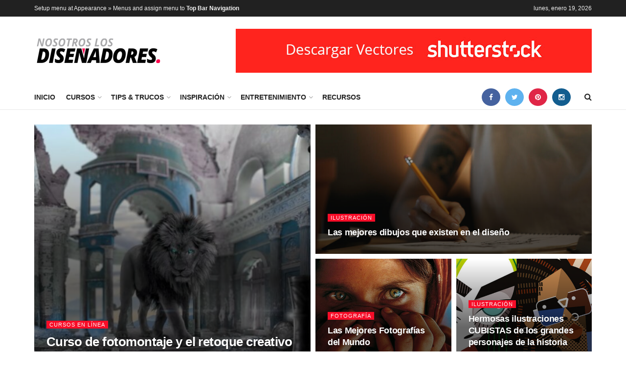

--- FILE ---
content_type: text/html; charset=UTF-8
request_url: https://www.xn--nosotros-los-diseadores-8hc.com/category/concursos/page/2/
body_size: 20815
content:
<!doctype html>
<!--[if lt IE 7]> <html class="no-js lt-ie9 lt-ie8 lt-ie7" dir="ltr" lang="es-MX"
	prefix="og: https://ogp.me/ns#" > <![endif]-->
<!--[if IE 7]>    <html class="no-js lt-ie9 lt-ie8" dir="ltr" lang="es-MX"
	prefix="og: https://ogp.me/ns#" > <![endif]-->
<!--[if IE 8]>    <html class="no-js lt-ie9" dir="ltr" lang="es-MX"
	prefix="og: https://ogp.me/ns#" > <![endif]-->
<!--[if IE 9]>    <html class="no-js lt-ie10" dir="ltr" lang="es-MX"
	prefix="og: https://ogp.me/ns#" > <![endif]-->
<!--[if gt IE 8]><!--> <html class="no-js" dir="ltr" lang="es-MX"
	prefix="og: https://ogp.me/ns#" > <!--<![endif]-->
<head>
<script async src="//pagead2.googlesyndication.com/pagead/js/adsbygoogle.js"></script>
<script>
     (adsbygoogle = window.adsbygoogle || []).push({
          google_ad_client: "ca-pub-5938359584220989",
          enable_page_level_ads: true
     });
</script>

<!-- Global site tag (gtag.js) - Google Analytics -->
<script async src="https://www.googletagmanager.com/gtag/js?id=UA-116716506-1"></script>
<script>
  window.dataLayer = window.dataLayer || [];
  function gtag(){dataLayer.push(arguments);}
  gtag('js', new Date());

  gtag('config', 'UA-116716506-1');
</script>
    <meta http-equiv="Content-Type" content="text/html; charset=UTF-8" />
    <meta name='viewport' content='width=device-width, initial-scale=1, user-scalable=yes' />
    <link rel="profile" href="http://gmpg.org/xfn/11" />
    <link rel="pingback" href="https://www.xn--nosotros-los-diseadores-8hc.com/xmlrpc.php" />
    <title>Concursos - nosotros-los-diseñadores - Page 2</title>

		<!-- All in One SEO 4.3.2 - aioseo.com -->
		<meta name="description" content="- Page 2" />
		<meta name="robots" content="noindex, nofollow, max-image-preview:large" />
		<link rel="canonical" href="https://www.xn--nosotros-los-diseadores-8hc.com/category/concursos/" />
		<link rel="prev" href="https://www.xn--nosotros-los-diseadores-8hc.com/category/concursos/" />
		<link rel="next" href="https://www.xn--nosotros-los-diseadores-8hc.com/category/concursos/page/3/" />
		<meta name="generator" content="All in One SEO (AIOSEO) 4.3.2 " />
		<script type="application/ld+json" class="aioseo-schema">
			{"@context":"https:\/\/schema.org","@graph":[{"@type":"BreadcrumbList","@id":"https:\/\/www.xn--nosotros-los-diseadores-8hc.com\/category\/concursos\/page\/2\/#breadcrumblist","itemListElement":[{"@type":"ListItem","@id":"https:\/\/www.xn--nosotros-los-diseadores-8hc.com\/#listItem","position":1,"item":{"@type":"WebPage","@id":"https:\/\/www.xn--nosotros-los-diseadores-8hc.com\/","name":"Inicio","description":"Apasionados por el Dise\u00f1o","url":"https:\/\/www.xn--nosotros-los-diseadores-8hc.com\/"},"nextItem":"https:\/\/www.xn--nosotros-los-diseadores-8hc.com\/category\/concursos\/#listItem"},{"@type":"ListItem","@id":"https:\/\/www.xn--nosotros-los-diseadores-8hc.com\/category\/concursos\/#listItem","position":2,"item":{"@type":"WebPage","@id":"https:\/\/www.xn--nosotros-los-diseadores-8hc.com\/category\/concursos\/","name":"Concursos","description":"- Page 2","url":"https:\/\/www.xn--nosotros-los-diseadores-8hc.com\/category\/concursos\/"},"previousItem":"https:\/\/www.xn--nosotros-los-diseadores-8hc.com\/#listItem"}]},{"@type":"CollectionPage","@id":"https:\/\/www.xn--nosotros-los-diseadores-8hc.com\/category\/concursos\/page\/2\/#collectionpage","url":"https:\/\/www.xn--nosotros-los-diseadores-8hc.com\/category\/concursos\/page\/2\/","name":"Concursos - nosotros-los-dise\u00f1adores - Page 2","description":"- Page 2","inLanguage":"es-MX","isPartOf":{"@id":"https:\/\/www.xn--nosotros-los-diseadores-8hc.com\/#website"},"breadcrumb":{"@id":"https:\/\/www.xn--nosotros-los-diseadores-8hc.com\/category\/concursos\/page\/2\/#breadcrumblist"}},{"@type":"Organization","@id":"https:\/\/www.xn--nosotros-los-diseadores-8hc.com\/#organization","name":"nosotros-los-dise\u00f1adores","url":"https:\/\/www.xn--nosotros-los-diseadores-8hc.com\/"},{"@type":"WebSite","@id":"https:\/\/www.xn--nosotros-los-diseadores-8hc.com\/#website","url":"https:\/\/www.xn--nosotros-los-diseadores-8hc.com\/","name":"nosotros-los-dise\u00f1adores","description":"Apasionados por el Dise\u00f1o","inLanguage":"es-MX","publisher":{"@id":"https:\/\/www.xn--nosotros-los-diseadores-8hc.com\/#organization"}}]}
		</script>
		<!-- All in One SEO -->

<meta property="og:type" content="website">
<meta property="og:title" content="Concursos - nosotros-los-diseñadores - Page 2">
<meta property="og:site_name" content="nosotros-los-diseñadores">
<meta property="og:description" content="Apasionados por el Diseño">
<meta property="og:url" content="https://www.xn--nosotros-los-diseadores-8hc.com/category/concursos/page/2">
<meta name="twitter:card" content="summary">
<meta name="twitter:title" content="Concursos - nosotros-los-diseñadores - Page 2">
<meta name="twitter:description" content="Apasionados por el Diseño">
<meta name="twitter:url" content="https://www.xn--nosotros-los-diseadores-8hc.com/category/concursos/page/2">
<meta name="twitter:site" content="https://twitter.com/nlosdisenadores">
            <script type="text/javascript"> var ajax_url = 'https://www.xn--nosotros-los-diseadores-8hc.com/?ajax-request=jnews'; </script>
            <link rel="amphtml" href="https://www.xn--nosotros-los-diseadores-8hc.com/category/concursos/amp/page/2/" /><meta name="generator" content="AMP for WP 1.0.81"/><link rel='dns-prefetch' href='//fonts.googleapis.com' />
<link rel="alternate" type="application/rss+xml" title="nosotros-los-diseñadores &raquo; Feed" href="https://www.xn--nosotros-los-diseadores-8hc.com/feed/" />
<link rel="alternate" type="application/rss+xml" title="nosotros-los-diseñadores &raquo; RSS de los comentarios" href="https://www.xn--nosotros-los-diseadores-8hc.com/comments/feed/" />
<link rel="alternate" type="application/rss+xml" title="nosotros-los-diseñadores &raquo; Concursos RSS de la categoría" href="https://www.xn--nosotros-los-diseadores-8hc.com/category/concursos/feed/" />
		<!-- This site uses the Google Analytics by MonsterInsights plugin v9.11.1 - Using Analytics tracking - https://www.monsterinsights.com/ -->
							<script src="//www.googletagmanager.com/gtag/js?id=G-086WP0KCHN"  data-cfasync="false" data-wpfc-render="false" type="text/javascript" async></script>
			<script data-cfasync="false" data-wpfc-render="false" type="text/javascript">
				var mi_version = '9.11.1';
				var mi_track_user = true;
				var mi_no_track_reason = '';
								var MonsterInsightsDefaultLocations = {"page_location":"https:\/\/www.xn--nosotros-los-diseadores-8hc.com\/category\/concursos\/page\/2\/"};
								if ( typeof MonsterInsightsPrivacyGuardFilter === 'function' ) {
					var MonsterInsightsLocations = (typeof MonsterInsightsExcludeQuery === 'object') ? MonsterInsightsPrivacyGuardFilter( MonsterInsightsExcludeQuery ) : MonsterInsightsPrivacyGuardFilter( MonsterInsightsDefaultLocations );
				} else {
					var MonsterInsightsLocations = (typeof MonsterInsightsExcludeQuery === 'object') ? MonsterInsightsExcludeQuery : MonsterInsightsDefaultLocations;
				}

								var disableStrs = [
										'ga-disable-G-086WP0KCHN',
									];

				/* Function to detect opted out users */
				function __gtagTrackerIsOptedOut() {
					for (var index = 0; index < disableStrs.length; index++) {
						if (document.cookie.indexOf(disableStrs[index] + '=true') > -1) {
							return true;
						}
					}

					return false;
				}

				/* Disable tracking if the opt-out cookie exists. */
				if (__gtagTrackerIsOptedOut()) {
					for (var index = 0; index < disableStrs.length; index++) {
						window[disableStrs[index]] = true;
					}
				}

				/* Opt-out function */
				function __gtagTrackerOptout() {
					for (var index = 0; index < disableStrs.length; index++) {
						document.cookie = disableStrs[index] + '=true; expires=Thu, 31 Dec 2099 23:59:59 UTC; path=/';
						window[disableStrs[index]] = true;
					}
				}

				if ('undefined' === typeof gaOptout) {
					function gaOptout() {
						__gtagTrackerOptout();
					}
				}
								window.dataLayer = window.dataLayer || [];

				window.MonsterInsightsDualTracker = {
					helpers: {},
					trackers: {},
				};
				if (mi_track_user) {
					function __gtagDataLayer() {
						dataLayer.push(arguments);
					}

					function __gtagTracker(type, name, parameters) {
						if (!parameters) {
							parameters = {};
						}

						if (parameters.send_to) {
							__gtagDataLayer.apply(null, arguments);
							return;
						}

						if (type === 'event') {
														parameters.send_to = monsterinsights_frontend.v4_id;
							var hookName = name;
							if (typeof parameters['event_category'] !== 'undefined') {
								hookName = parameters['event_category'] + ':' + name;
							}

							if (typeof MonsterInsightsDualTracker.trackers[hookName] !== 'undefined') {
								MonsterInsightsDualTracker.trackers[hookName](parameters);
							} else {
								__gtagDataLayer('event', name, parameters);
							}
							
						} else {
							__gtagDataLayer.apply(null, arguments);
						}
					}

					__gtagTracker('js', new Date());
					__gtagTracker('set', {
						'developer_id.dZGIzZG': true,
											});
					if ( MonsterInsightsLocations.page_location ) {
						__gtagTracker('set', MonsterInsightsLocations);
					}
										__gtagTracker('config', 'G-086WP0KCHN', {"forceSSL":"true","link_attribution":"true"} );
										window.gtag = __gtagTracker;										(function () {
						/* https://developers.google.com/analytics/devguides/collection/analyticsjs/ */
						/* ga and __gaTracker compatibility shim. */
						var noopfn = function () {
							return null;
						};
						var newtracker = function () {
							return new Tracker();
						};
						var Tracker = function () {
							return null;
						};
						var p = Tracker.prototype;
						p.get = noopfn;
						p.set = noopfn;
						p.send = function () {
							var args = Array.prototype.slice.call(arguments);
							args.unshift('send');
							__gaTracker.apply(null, args);
						};
						var __gaTracker = function () {
							var len = arguments.length;
							if (len === 0) {
								return;
							}
							var f = arguments[len - 1];
							if (typeof f !== 'object' || f === null || typeof f.hitCallback !== 'function') {
								if ('send' === arguments[0]) {
									var hitConverted, hitObject = false, action;
									if ('event' === arguments[1]) {
										if ('undefined' !== typeof arguments[3]) {
											hitObject = {
												'eventAction': arguments[3],
												'eventCategory': arguments[2],
												'eventLabel': arguments[4],
												'value': arguments[5] ? arguments[5] : 1,
											}
										}
									}
									if ('pageview' === arguments[1]) {
										if ('undefined' !== typeof arguments[2]) {
											hitObject = {
												'eventAction': 'page_view',
												'page_path': arguments[2],
											}
										}
									}
									if (typeof arguments[2] === 'object') {
										hitObject = arguments[2];
									}
									if (typeof arguments[5] === 'object') {
										Object.assign(hitObject, arguments[5]);
									}
									if ('undefined' !== typeof arguments[1].hitType) {
										hitObject = arguments[1];
										if ('pageview' === hitObject.hitType) {
											hitObject.eventAction = 'page_view';
										}
									}
									if (hitObject) {
										action = 'timing' === arguments[1].hitType ? 'timing_complete' : hitObject.eventAction;
										hitConverted = mapArgs(hitObject);
										__gtagTracker('event', action, hitConverted);
									}
								}
								return;
							}

							function mapArgs(args) {
								var arg, hit = {};
								var gaMap = {
									'eventCategory': 'event_category',
									'eventAction': 'event_action',
									'eventLabel': 'event_label',
									'eventValue': 'event_value',
									'nonInteraction': 'non_interaction',
									'timingCategory': 'event_category',
									'timingVar': 'name',
									'timingValue': 'value',
									'timingLabel': 'event_label',
									'page': 'page_path',
									'location': 'page_location',
									'title': 'page_title',
									'referrer' : 'page_referrer',
								};
								for (arg in args) {
																		if (!(!args.hasOwnProperty(arg) || !gaMap.hasOwnProperty(arg))) {
										hit[gaMap[arg]] = args[arg];
									} else {
										hit[arg] = args[arg];
									}
								}
								return hit;
							}

							try {
								f.hitCallback();
							} catch (ex) {
							}
						};
						__gaTracker.create = newtracker;
						__gaTracker.getByName = newtracker;
						__gaTracker.getAll = function () {
							return [];
						};
						__gaTracker.remove = noopfn;
						__gaTracker.loaded = true;
						window['__gaTracker'] = __gaTracker;
					})();
									} else {
										console.log("");
					(function () {
						function __gtagTracker() {
							return null;
						}

						window['__gtagTracker'] = __gtagTracker;
						window['gtag'] = __gtagTracker;
					})();
									}
			</script>
							<!-- / Google Analytics by MonsterInsights -->
		<script type="text/javascript">
window._wpemojiSettings = {"baseUrl":"https:\/\/s.w.org\/images\/core\/emoji\/14.0.0\/72x72\/","ext":".png","svgUrl":"https:\/\/s.w.org\/images\/core\/emoji\/14.0.0\/svg\/","svgExt":".svg","source":{"concatemoji":"https:\/\/www.xn--nosotros-los-diseadores-8hc.com\/wp-includes\/js\/wp-emoji-release.min.js?ver=6.2.8"}};
/*! This file is auto-generated */
!function(e,a,t){var n,r,o,i=a.createElement("canvas"),p=i.getContext&&i.getContext("2d");function s(e,t){p.clearRect(0,0,i.width,i.height),p.fillText(e,0,0);e=i.toDataURL();return p.clearRect(0,0,i.width,i.height),p.fillText(t,0,0),e===i.toDataURL()}function c(e){var t=a.createElement("script");t.src=e,t.defer=t.type="text/javascript",a.getElementsByTagName("head")[0].appendChild(t)}for(o=Array("flag","emoji"),t.supports={everything:!0,everythingExceptFlag:!0},r=0;r<o.length;r++)t.supports[o[r]]=function(e){if(p&&p.fillText)switch(p.textBaseline="top",p.font="600 32px Arial",e){case"flag":return s("\ud83c\udff3\ufe0f\u200d\u26a7\ufe0f","\ud83c\udff3\ufe0f\u200b\u26a7\ufe0f")?!1:!s("\ud83c\uddfa\ud83c\uddf3","\ud83c\uddfa\u200b\ud83c\uddf3")&&!s("\ud83c\udff4\udb40\udc67\udb40\udc62\udb40\udc65\udb40\udc6e\udb40\udc67\udb40\udc7f","\ud83c\udff4\u200b\udb40\udc67\u200b\udb40\udc62\u200b\udb40\udc65\u200b\udb40\udc6e\u200b\udb40\udc67\u200b\udb40\udc7f");case"emoji":return!s("\ud83e\udef1\ud83c\udffb\u200d\ud83e\udef2\ud83c\udfff","\ud83e\udef1\ud83c\udffb\u200b\ud83e\udef2\ud83c\udfff")}return!1}(o[r]),t.supports.everything=t.supports.everything&&t.supports[o[r]],"flag"!==o[r]&&(t.supports.everythingExceptFlag=t.supports.everythingExceptFlag&&t.supports[o[r]]);t.supports.everythingExceptFlag=t.supports.everythingExceptFlag&&!t.supports.flag,t.DOMReady=!1,t.readyCallback=function(){t.DOMReady=!0},t.supports.everything||(n=function(){t.readyCallback()},a.addEventListener?(a.addEventListener("DOMContentLoaded",n,!1),e.addEventListener("load",n,!1)):(e.attachEvent("onload",n),a.attachEvent("onreadystatechange",function(){"complete"===a.readyState&&t.readyCallback()})),(e=t.source||{}).concatemoji?c(e.concatemoji):e.wpemoji&&e.twemoji&&(c(e.twemoji),c(e.wpemoji)))}(window,document,window._wpemojiSettings);
</script>
<style type="text/css">
img.wp-smiley,
img.emoji {
	display: inline !important;
	border: none !important;
	box-shadow: none !important;
	height: 1em !important;
	width: 1em !important;
	margin: 0 0.07em !important;
	vertical-align: -0.1em !important;
	background: none !important;
	padding: 0 !important;
}
</style>
	<link rel='stylesheet' id='wp-block-library-css' href='https://www.xn--nosotros-los-diseadores-8hc.com/wp-includes/css/dist/block-library/style.min.css?ver=6.2.8' type='text/css' media='all' />
<link rel='stylesheet' id='classic-theme-styles-css' href='https://www.xn--nosotros-los-diseadores-8hc.com/wp-includes/css/classic-themes.min.css?ver=6.2.8' type='text/css' media='all' />
<style id='global-styles-inline-css' type='text/css'>
body{--wp--preset--color--black: #000000;--wp--preset--color--cyan-bluish-gray: #abb8c3;--wp--preset--color--white: #ffffff;--wp--preset--color--pale-pink: #f78da7;--wp--preset--color--vivid-red: #cf2e2e;--wp--preset--color--luminous-vivid-orange: #ff6900;--wp--preset--color--luminous-vivid-amber: #fcb900;--wp--preset--color--light-green-cyan: #7bdcb5;--wp--preset--color--vivid-green-cyan: #00d084;--wp--preset--color--pale-cyan-blue: #8ed1fc;--wp--preset--color--vivid-cyan-blue: #0693e3;--wp--preset--color--vivid-purple: #9b51e0;--wp--preset--gradient--vivid-cyan-blue-to-vivid-purple: linear-gradient(135deg,rgba(6,147,227,1) 0%,rgb(155,81,224) 100%);--wp--preset--gradient--light-green-cyan-to-vivid-green-cyan: linear-gradient(135deg,rgb(122,220,180) 0%,rgb(0,208,130) 100%);--wp--preset--gradient--luminous-vivid-amber-to-luminous-vivid-orange: linear-gradient(135deg,rgba(252,185,0,1) 0%,rgba(255,105,0,1) 100%);--wp--preset--gradient--luminous-vivid-orange-to-vivid-red: linear-gradient(135deg,rgba(255,105,0,1) 0%,rgb(207,46,46) 100%);--wp--preset--gradient--very-light-gray-to-cyan-bluish-gray: linear-gradient(135deg,rgb(238,238,238) 0%,rgb(169,184,195) 100%);--wp--preset--gradient--cool-to-warm-spectrum: linear-gradient(135deg,rgb(74,234,220) 0%,rgb(151,120,209) 20%,rgb(207,42,186) 40%,rgb(238,44,130) 60%,rgb(251,105,98) 80%,rgb(254,248,76) 100%);--wp--preset--gradient--blush-light-purple: linear-gradient(135deg,rgb(255,206,236) 0%,rgb(152,150,240) 100%);--wp--preset--gradient--blush-bordeaux: linear-gradient(135deg,rgb(254,205,165) 0%,rgb(254,45,45) 50%,rgb(107,0,62) 100%);--wp--preset--gradient--luminous-dusk: linear-gradient(135deg,rgb(255,203,112) 0%,rgb(199,81,192) 50%,rgb(65,88,208) 100%);--wp--preset--gradient--pale-ocean: linear-gradient(135deg,rgb(255,245,203) 0%,rgb(182,227,212) 50%,rgb(51,167,181) 100%);--wp--preset--gradient--electric-grass: linear-gradient(135deg,rgb(202,248,128) 0%,rgb(113,206,126) 100%);--wp--preset--gradient--midnight: linear-gradient(135deg,rgb(2,3,129) 0%,rgb(40,116,252) 100%);--wp--preset--duotone--dark-grayscale: url('#wp-duotone-dark-grayscale');--wp--preset--duotone--grayscale: url('#wp-duotone-grayscale');--wp--preset--duotone--purple-yellow: url('#wp-duotone-purple-yellow');--wp--preset--duotone--blue-red: url('#wp-duotone-blue-red');--wp--preset--duotone--midnight: url('#wp-duotone-midnight');--wp--preset--duotone--magenta-yellow: url('#wp-duotone-magenta-yellow');--wp--preset--duotone--purple-green: url('#wp-duotone-purple-green');--wp--preset--duotone--blue-orange: url('#wp-duotone-blue-orange');--wp--preset--font-size--small: 13px;--wp--preset--font-size--medium: 20px;--wp--preset--font-size--large: 36px;--wp--preset--font-size--x-large: 42px;--wp--preset--spacing--20: 0.44rem;--wp--preset--spacing--30: 0.67rem;--wp--preset--spacing--40: 1rem;--wp--preset--spacing--50: 1.5rem;--wp--preset--spacing--60: 2.25rem;--wp--preset--spacing--70: 3.38rem;--wp--preset--spacing--80: 5.06rem;--wp--preset--shadow--natural: 6px 6px 9px rgba(0, 0, 0, 0.2);--wp--preset--shadow--deep: 12px 12px 50px rgba(0, 0, 0, 0.4);--wp--preset--shadow--sharp: 6px 6px 0px rgba(0, 0, 0, 0.2);--wp--preset--shadow--outlined: 6px 6px 0px -3px rgba(255, 255, 255, 1), 6px 6px rgba(0, 0, 0, 1);--wp--preset--shadow--crisp: 6px 6px 0px rgba(0, 0, 0, 1);}:where(.is-layout-flex){gap: 0.5em;}body .is-layout-flow > .alignleft{float: left;margin-inline-start: 0;margin-inline-end: 2em;}body .is-layout-flow > .alignright{float: right;margin-inline-start: 2em;margin-inline-end: 0;}body .is-layout-flow > .aligncenter{margin-left: auto !important;margin-right: auto !important;}body .is-layout-constrained > .alignleft{float: left;margin-inline-start: 0;margin-inline-end: 2em;}body .is-layout-constrained > .alignright{float: right;margin-inline-start: 2em;margin-inline-end: 0;}body .is-layout-constrained > .aligncenter{margin-left: auto !important;margin-right: auto !important;}body .is-layout-constrained > :where(:not(.alignleft):not(.alignright):not(.alignfull)){max-width: var(--wp--style--global--content-size);margin-left: auto !important;margin-right: auto !important;}body .is-layout-constrained > .alignwide{max-width: var(--wp--style--global--wide-size);}body .is-layout-flex{display: flex;}body .is-layout-flex{flex-wrap: wrap;align-items: center;}body .is-layout-flex > *{margin: 0;}:where(.wp-block-columns.is-layout-flex){gap: 2em;}.has-black-color{color: var(--wp--preset--color--black) !important;}.has-cyan-bluish-gray-color{color: var(--wp--preset--color--cyan-bluish-gray) !important;}.has-white-color{color: var(--wp--preset--color--white) !important;}.has-pale-pink-color{color: var(--wp--preset--color--pale-pink) !important;}.has-vivid-red-color{color: var(--wp--preset--color--vivid-red) !important;}.has-luminous-vivid-orange-color{color: var(--wp--preset--color--luminous-vivid-orange) !important;}.has-luminous-vivid-amber-color{color: var(--wp--preset--color--luminous-vivid-amber) !important;}.has-light-green-cyan-color{color: var(--wp--preset--color--light-green-cyan) !important;}.has-vivid-green-cyan-color{color: var(--wp--preset--color--vivid-green-cyan) !important;}.has-pale-cyan-blue-color{color: var(--wp--preset--color--pale-cyan-blue) !important;}.has-vivid-cyan-blue-color{color: var(--wp--preset--color--vivid-cyan-blue) !important;}.has-vivid-purple-color{color: var(--wp--preset--color--vivid-purple) !important;}.has-black-background-color{background-color: var(--wp--preset--color--black) !important;}.has-cyan-bluish-gray-background-color{background-color: var(--wp--preset--color--cyan-bluish-gray) !important;}.has-white-background-color{background-color: var(--wp--preset--color--white) !important;}.has-pale-pink-background-color{background-color: var(--wp--preset--color--pale-pink) !important;}.has-vivid-red-background-color{background-color: var(--wp--preset--color--vivid-red) !important;}.has-luminous-vivid-orange-background-color{background-color: var(--wp--preset--color--luminous-vivid-orange) !important;}.has-luminous-vivid-amber-background-color{background-color: var(--wp--preset--color--luminous-vivid-amber) !important;}.has-light-green-cyan-background-color{background-color: var(--wp--preset--color--light-green-cyan) !important;}.has-vivid-green-cyan-background-color{background-color: var(--wp--preset--color--vivid-green-cyan) !important;}.has-pale-cyan-blue-background-color{background-color: var(--wp--preset--color--pale-cyan-blue) !important;}.has-vivid-cyan-blue-background-color{background-color: var(--wp--preset--color--vivid-cyan-blue) !important;}.has-vivid-purple-background-color{background-color: var(--wp--preset--color--vivid-purple) !important;}.has-black-border-color{border-color: var(--wp--preset--color--black) !important;}.has-cyan-bluish-gray-border-color{border-color: var(--wp--preset--color--cyan-bluish-gray) !important;}.has-white-border-color{border-color: var(--wp--preset--color--white) !important;}.has-pale-pink-border-color{border-color: var(--wp--preset--color--pale-pink) !important;}.has-vivid-red-border-color{border-color: var(--wp--preset--color--vivid-red) !important;}.has-luminous-vivid-orange-border-color{border-color: var(--wp--preset--color--luminous-vivid-orange) !important;}.has-luminous-vivid-amber-border-color{border-color: var(--wp--preset--color--luminous-vivid-amber) !important;}.has-light-green-cyan-border-color{border-color: var(--wp--preset--color--light-green-cyan) !important;}.has-vivid-green-cyan-border-color{border-color: var(--wp--preset--color--vivid-green-cyan) !important;}.has-pale-cyan-blue-border-color{border-color: var(--wp--preset--color--pale-cyan-blue) !important;}.has-vivid-cyan-blue-border-color{border-color: var(--wp--preset--color--vivid-cyan-blue) !important;}.has-vivid-purple-border-color{border-color: var(--wp--preset--color--vivid-purple) !important;}.has-vivid-cyan-blue-to-vivid-purple-gradient-background{background: var(--wp--preset--gradient--vivid-cyan-blue-to-vivid-purple) !important;}.has-light-green-cyan-to-vivid-green-cyan-gradient-background{background: var(--wp--preset--gradient--light-green-cyan-to-vivid-green-cyan) !important;}.has-luminous-vivid-amber-to-luminous-vivid-orange-gradient-background{background: var(--wp--preset--gradient--luminous-vivid-amber-to-luminous-vivid-orange) !important;}.has-luminous-vivid-orange-to-vivid-red-gradient-background{background: var(--wp--preset--gradient--luminous-vivid-orange-to-vivid-red) !important;}.has-very-light-gray-to-cyan-bluish-gray-gradient-background{background: var(--wp--preset--gradient--very-light-gray-to-cyan-bluish-gray) !important;}.has-cool-to-warm-spectrum-gradient-background{background: var(--wp--preset--gradient--cool-to-warm-spectrum) !important;}.has-blush-light-purple-gradient-background{background: var(--wp--preset--gradient--blush-light-purple) !important;}.has-blush-bordeaux-gradient-background{background: var(--wp--preset--gradient--blush-bordeaux) !important;}.has-luminous-dusk-gradient-background{background: var(--wp--preset--gradient--luminous-dusk) !important;}.has-pale-ocean-gradient-background{background: var(--wp--preset--gradient--pale-ocean) !important;}.has-electric-grass-gradient-background{background: var(--wp--preset--gradient--electric-grass) !important;}.has-midnight-gradient-background{background: var(--wp--preset--gradient--midnight) !important;}.has-small-font-size{font-size: var(--wp--preset--font-size--small) !important;}.has-medium-font-size{font-size: var(--wp--preset--font-size--medium) !important;}.has-large-font-size{font-size: var(--wp--preset--font-size--large) !important;}.has-x-large-font-size{font-size: var(--wp--preset--font-size--x-large) !important;}
.wp-block-navigation a:where(:not(.wp-element-button)){color: inherit;}
:where(.wp-block-columns.is-layout-flex){gap: 2em;}
.wp-block-pullquote{font-size: 1.5em;line-height: 1.6;}
</style>
<link rel='stylesheet' id='jnews-previewslider-css' href='https://www.xn--nosotros-los-diseadores-8hc.com/wp-content/plugins/jnews-gallery/assets/css/previewslider.css' type='text/css' media='all' />
<link rel='stylesheet' id='jnews-previewslider-responsive-css' href='https://www.xn--nosotros-los-diseadores-8hc.com/wp-content/plugins/jnews-gallery/assets/css/previewslider-responsive.css' type='text/css' media='all' />
<link rel='stylesheet' id='animate-css' href='https://www.xn--nosotros-los-diseadores-8hc.com/wp-content/plugins/wp-quiz/assets/frontend/css/animate.css?ver=3.6.0' type='text/css' media='all' />
<link rel='stylesheet' id='wp-quiz-css' href='https://www.xn--nosotros-los-diseadores-8hc.com/wp-content/plugins/wp-quiz/assets/frontend/css/wp-quiz.css?ver=2.0.10' type='text/css' media='all' />
<link rel='stylesheet' id='jnews_customizer_font-css' href='//fonts.googleapis.com/css?family=Roboto%3Aregular%2C500%2C700%2C500%2Cregular' type='text/css' media='all' />
<link rel='stylesheet' id='mediaelement-css' href='https://www.xn--nosotros-los-diseadores-8hc.com/wp-includes/js/mediaelement/mediaelementplayer-legacy.min.css?ver=4.2.17' type='text/css' media='all' />
<link rel='stylesheet' id='wp-mediaelement-css' href='https://www.xn--nosotros-los-diseadores-8hc.com/wp-includes/js/mediaelement/wp-mediaelement.min.css?ver=6.2.8' type='text/css' media='all' />
<link rel='stylesheet' id='jnews-frontend-css' href='https://www.xn--nosotros-los-diseadores-8hc.com/wp-content/themes/jnews/assets/dist/frontend.min.css?ver=1.0.0' type='text/css' media='all' />
<link rel='stylesheet' id='jnews-style-css' href='https://www.xn--nosotros-los-diseadores-8hc.com/wp-content/themes/jnews/style.css?ver=1.0.0' type='text/css' media='all' />
<link rel='stylesheet' id='jnews-dynamic-style-css' href='http://www.xn--nosotros-los-diseadores-8hc.com/wp-content/uploads/jnews/jnews-dynamic-styles.css?ver=6.2.8' type='text/css' media='all' />
<link rel='stylesheet' id='jnews-social-login-style-css' href='https://www.xn--nosotros-los-diseadores-8hc.com/wp-content/plugins/jnews-social-login/assets/css/plugin.css?ver=1.0.0' type='text/css' media='all' />
<link rel='stylesheet' id='jnews-weather-style-css' href='https://www.xn--nosotros-los-diseadores-8hc.com/wp-content/plugins/jnews-weather/assets/css/plugin.css?ver=1.0.0' type='text/css' media='all' />
<script type='text/javascript' src='https://www.xn--nosotros-los-diseadores-8hc.com/wp-content/plugins/google-analytics-for-wordpress/assets/js/frontend-gtag.min.js?ver=9.11.1' id='monsterinsights-frontend-script-js'></script>
<script data-cfasync="false" data-wpfc-render="false" type="text/javascript" id='monsterinsights-frontend-script-js-extra'>/* <![CDATA[ */
var monsterinsights_frontend = {"js_events_tracking":"true","download_extensions":"doc,pdf,ppt,zip,xls,docx,pptx,xlsx","inbound_paths":"[{\"path\":\"\\\/go\\\/\",\"label\":\"affiliate\"},{\"path\":\"\\\/recommend\\\/\",\"label\":\"affiliate\"}]","home_url":"https:\/\/www.xn--nosotros-los-diseadores-8hc.com","hash_tracking":"false","v4_id":"G-086WP0KCHN"};/* ]]> */
</script>
<script type='text/javascript' src='https://www.xn--nosotros-los-diseadores-8hc.com/wp-includes/js/jquery/jquery.min.js?ver=3.6.4' id='jquery-core-js'></script>
<script type='text/javascript' src='https://www.xn--nosotros-los-diseadores-8hc.com/wp-includes/js/jquery/jquery-migrate.min.js?ver=3.4.0' id='jquery-migrate-js'></script>
<script type='text/javascript' src='https://www.xn--nosotros-los-diseadores-8hc.com/wp-content/plugins/jnews-gallery/assets/js/jquery.previewslider.js' id='jnews-previewslider-js'></script>
<link rel="https://api.w.org/" href="https://www.xn--nosotros-los-diseadores-8hc.com/wp-json/" /><link rel="alternate" type="application/json" href="https://www.xn--nosotros-los-diseadores-8hc.com/wp-json/wp/v2/categories/48" /><link rel="EditURI" type="application/rsd+xml" title="RSD" href="https://www.xn--nosotros-los-diseadores-8hc.com/xmlrpc.php?rsd" />
<link rel="wlwmanifest" type="application/wlwmanifest+xml" href="https://www.xn--nosotros-los-diseadores-8hc.com/wp-includes/wlwmanifest.xml" />
<meta name="generator" content="WordPress 6.2.8" />
<meta name="generator" content="Powered by WPBakery Page Builder - drag and drop page builder for WordPress."/>
<!--[if lte IE 9]><link rel="stylesheet" type="text/css" href="https://www.xn--nosotros-los-diseadores-8hc.com/wp-content/plugins/js_composer/assets/css/vc_lte_ie9.min.css" media="screen"><![endif]--><script type='application/ld+json'>{"@context":"http:\/\/schema.org","@type":"WebSite","@id":"https:\/\/www.xn--nosotros-los-diseadores-8hc.com\/#website","url":"https:\/\/www.xn--nosotros-los-diseadores-8hc.com\/","name":"","potentialAction":{"@type":"SearchAction","target":"https:\/\/www.xn--nosotros-los-diseadores-8hc.com\/?s={search_term_string}","query-input":"required name=search_term_string"}}</script>
<link rel="icon" href="https://www.xn--nosotros-los-diseadores-8hc.com/wp-content/uploads/2023/04/cropped-favicon-nosotros-los-disenadores-32x32.png" sizes="32x32" />
<link rel="icon" href="https://www.xn--nosotros-los-diseadores-8hc.com/wp-content/uploads/2023/04/cropped-favicon-nosotros-los-disenadores-192x192.png" sizes="192x192" />
<link rel="apple-touch-icon" href="https://www.xn--nosotros-los-diseadores-8hc.com/wp-content/uploads/2023/04/cropped-favicon-nosotros-los-disenadores-180x180.png" />
<meta name="msapplication-TileImage" content="https://www.xn--nosotros-los-diseadores-8hc.com/wp-content/uploads/2023/04/cropped-favicon-nosotros-los-disenadores-270x270.png" />
<noscript><style type="text/css"> .wpb_animate_when_almost_visible { opacity: 1; }</style></noscript></head>
<body class="archive paged category category-concursos category-48 paged-2 category-paged-2 jnews jsc_normal wpb-js-composer js-comp-ver-5.3 vc_responsive">

    

    <div class="jeg_ad jeg_ad_top jnews_header_top_ads">
            </div>

    <!-- The Main Wrapper
    ============================================= -->
    <div class="jeg_viewport">

        
        <div class="jeg_header_wrapper">
            <div class="jeg_header_instagram_wrapper">
    </div>

<!-- HEADER -->
<div class="jeg_header normal">
    <div class="jeg_topbar jeg_container dark">
    <div class="container">
        <div class="jeg_nav_row">
            
                <div class="jeg_nav_col jeg_nav_left  jeg_nav_grow">
                    <div class="item_wrap jeg_nav_alignleft">
                        <div class="jeg_nav_item">
	<ul class='jeg_menu jeg_top_menu'>
                <li><a href='https://www.xn--nosotros-los-diseadores-8hc.com/wp-admin/nav-menus.php?action=locations' class='empty-menu'>Setup menu at Appearance &raquo; Menus and assign menu to <strong>Top Bar Navigation</strong></a></li>
            </ul></div>                    </div>
                </div>

                
                <div class="jeg_nav_col jeg_nav_center  jeg_nav_normal">
                    <div class="item_wrap jeg_nav_aligncenter">
                                            </div>
                </div>

                
                <div class="jeg_nav_col jeg_nav_right  jeg_nav_normal">
                    <div class="item_wrap jeg_nav_alignright">
                        <div class="jeg_nav_item jeg_top_date">
    lunes, enero 19, 2026</div>                    </div>
                </div>

                        </div>
    </div>
</div><!-- /.jeg_container --><div class="jeg_midbar jeg_container normal">
    <div class="container">
        <div class="jeg_nav_row">
            
                <div class="jeg_nav_col jeg_nav_left jeg_nav_normal">
                    <div class="item_wrap jeg_nav_alignleft">
                        <div class="jeg_nav_item jeg_logo">
    <a href="https://www.xn--nosotros-los-diseadores-8hc.com/" style="padding: 0 0 0 0;">
        <img src="http://www.xn--nosotros-los-diseadores-8hc.com/wp-content/uploads/2018/03/nosotros-los-dinadores-header-logo@2x.png"  alt="nosotros-los-diseñadores">    </a>
</div>                    </div>
                </div>

                
                <div class="jeg_nav_col jeg_nav_center jeg_nav_normal">
                    <div class="item_wrap jeg_nav_aligncenter">
                                            </div>
                </div>

                
                <div class="jeg_nav_col jeg_nav_right jeg_nav_grow">
                    <div class="item_wrap jeg_nav_alignright">
                        <div class="jeg_nav_item jeg_ad jeg_ad_top jnews_header_ads">
    <a href='https://www.shutterstock.com/g/Luis+Razo?rid=186833830&utm_medium=email&utm_source=ctrbreferral-link'  class='adlink '><img src='http://www.xn--nosotros-los-diseadores-8hc.com/wp-content/uploads/2019/03/descargar-vectores-shutterstock.jpg' alt='Advertisement' data-pin-no-hover="true"></a></div>                    </div>
                </div>

                        </div>
    </div>
</div><div class="jeg_bottombar jeg_navbar jeg_container jeg_navbar_wrapper jeg_navbar_normal jeg_navbar_normal">
    <div class="container">
        <div class="jeg_nav_row">
            
                <div class="jeg_nav_col jeg_nav_left jeg_nav_grow">
                    <div class="item_wrap jeg_nav_alignleft">
                        <div class="jeg_nav_item jeg_mainmenu_wrap"><ul class="jeg_menu jeg_main_menu jeg_menu_style_1"><li id="menu-item-114" class="menu-item menu-item-type-post_type menu-item-object-page menu-item-home menu-item-114 bgnav"><a href="https://www.xn--nosotros-los-diseadores-8hc.com/">Inicio</a></li>
<li id="menu-item-10388" class="menu-item menu-item-type-taxonomy menu-item-object-category menu-item-has-children menu-item-10388 bgnav"><a href="https://www.xn--nosotros-los-diseadores-8hc.com/category/cursos/">CURSOS</a>
<ul class="sub-menu">
	<li id="menu-item-10391" class="menu-item menu-item-type-taxonomy menu-item-object-category menu-item-10391 bgnav"><a href="https://www.xn--nosotros-los-diseadores-8hc.com/category/cursos/cursos-unam/">Cursos UNAM</a></li>
	<li id="menu-item-10390" class="menu-item menu-item-type-taxonomy menu-item-object-category menu-item-10390 bgnav"><a href="https://www.xn--nosotros-los-diseadores-8hc.com/category/cursos/cursos-gratis/">Cursos Gratis</a></li>
	<li id="menu-item-10389" class="menu-item menu-item-type-taxonomy menu-item-object-category menu-item-10389 bgnav"><a href="https://www.xn--nosotros-los-diseadores-8hc.com/category/cursos/cursos-en-linea/">Cursos en Línea</a></li>
</ul>
</li>
<li id="menu-item-4729" class="menu-item menu-item-type-taxonomy menu-item-object-category menu-item-has-children menu-item-4729 bgnav"><a href="https://www.xn--nosotros-los-diseadores-8hc.com/category/tutoriales/">Tips &#038; Trucos</a>
<ul class="sub-menu">
	<li id="menu-item-4731" class="menu-item menu-item-type-taxonomy menu-item-object-category menu-item-4731 bgnav"><a href="https://www.xn--nosotros-los-diseadores-8hc.com/category/consejos/">Consejos</a></li>
</ul>
</li>
<li id="menu-item-4722" class="menu-item menu-item-type-taxonomy menu-item-object-category menu-item-has-children menu-item-4722 bgnav"><a href="https://www.xn--nosotros-los-diseadores-8hc.com/category/inspiracion/">inspiración</a>
<ul class="sub-menu">
	<li id="menu-item-13763" class="menu-item menu-item-type-taxonomy menu-item-object-category menu-item-13763 bgnav"><a href="https://www.xn--nosotros-los-diseadores-8hc.com/category/arte-digital/">Arte Digital</a></li>
	<li id="menu-item-13761" class="menu-item menu-item-type-taxonomy menu-item-object-category menu-item-has-children menu-item-13761 bgnav"><a href="https://www.xn--nosotros-los-diseadores-8hc.com/category/inteligencia-artificial/">Inteligencia Artificial</a>
	<ul class="sub-menu">
		<li id="menu-item-13762" class="menu-item menu-item-type-taxonomy menu-item-object-category menu-item-13762 bgnav"><a href="https://www.xn--nosotros-los-diseadores-8hc.com/category/midjourney/">Midjourney</a></li>
	</ul>
</li>
	<li id="menu-item-4870" class="menu-item menu-item-type-taxonomy menu-item-object-category menu-item-has-children menu-item-4870 bgnav"><a href="https://www.xn--nosotros-los-diseadores-8hc.com/category/color/">Color</a>
	<ul class="sub-menu">
		<li id="menu-item-4869" class="menu-item menu-item-type-taxonomy menu-item-object-category menu-item-has-children menu-item-4869 bgnav"><a href="https://www.xn--nosotros-los-diseadores-8hc.com/category/paletas-de-color/">Paletas de Color</a>
		<ul class="sub-menu">
			<li id="menu-item-11917" class="menu-item menu-item-type-taxonomy menu-item-object-category menu-item-11917 bgnav"><a href="https://www.xn--nosotros-los-diseadores-8hc.com/category/paletas-de-color/paletas-de-colores-en-el-cine/">Paletas de Colores en el Cine</a></li>
		</ul>
</li>
		<li id="menu-item-4730" class="menu-item menu-item-type-taxonomy menu-item-object-category menu-item-4730 bgnav"><a href="https://www.xn--nosotros-los-diseadores-8hc.com/category/pantone/">Pantone</a></li>
	</ul>
</li>
	<li id="menu-item-4720" class="menu-item menu-item-type-taxonomy menu-item-object-category menu-item-has-children menu-item-4720 bgnav"><a href="https://www.xn--nosotros-los-diseadores-8hc.com/category/logotipos/">Logotipos</a>
	<ul class="sub-menu">
		<li id="menu-item-4732" class="menu-item menu-item-type-taxonomy menu-item-object-category menu-item-4732 bgnav"><a href="https://www.xn--nosotros-los-diseadores-8hc.com/category/rebranding/">Rebranding</a></li>
		<li id="menu-item-4744" class="menu-item menu-item-type-taxonomy menu-item-object-category menu-item-4744 bgnav"><a href="https://www.xn--nosotros-los-diseadores-8hc.com/category/identidad-de-marca/">Identidad de Marca</a></li>
		<li id="menu-item-13082" class="menu-item menu-item-type-taxonomy menu-item-object-category menu-item-13082 bgnav"><a href="https://www.xn--nosotros-los-diseadores-8hc.com/category/monogramas/">Monogramas</a></li>
	</ul>
</li>
	<li id="menu-item-12000" class="menu-item menu-item-type-taxonomy menu-item-object-category menu-item-has-children menu-item-12000 bgnav"><a href="https://www.xn--nosotros-los-diseadores-8hc.com/category/marcas/">Marcas</a>
	<ul class="sub-menu">
		<li id="menu-item-12001" class="menu-item menu-item-type-taxonomy menu-item-object-category menu-item-12001 bgnav"><a href="https://www.xn--nosotros-los-diseadores-8hc.com/category/marcas/nike/">Nike</a></li>
	</ul>
</li>
	<li id="menu-item-4750" class="menu-item menu-item-type-taxonomy menu-item-object-category menu-item-4750 bgnav"><a href="https://www.xn--nosotros-los-diseadores-8hc.com/category/tipografias/">Tipografías</a></li>
	<li id="menu-item-4734" class="menu-item menu-item-type-taxonomy menu-item-object-category menu-item-4734 bgnav"><a href="https://www.xn--nosotros-los-diseadores-8hc.com/category/concursos/ilustracion/">Ilustración</a></li>
	<li id="menu-item-4735" class="menu-item menu-item-type-taxonomy menu-item-object-category menu-item-4735 bgnav"><a href="https://www.xn--nosotros-los-diseadores-8hc.com/category/concursos/fotografia/">Fotografía</a></li>
	<li id="menu-item-4736" class="menu-item menu-item-type-taxonomy menu-item-object-category menu-item-4736 bgnav"><a href="https://www.xn--nosotros-los-diseadores-8hc.com/category/tatuajes/">Tatuajes</a></li>
	<li id="menu-item-4743" class="menu-item menu-item-type-taxonomy menu-item-object-category menu-item-4743 bgnav"><a href="https://www.xn--nosotros-los-diseadores-8hc.com/category/estilo-de-vida/">Estilo de Vida</a></li>
	<li id="menu-item-4733" class="menu-item menu-item-type-taxonomy menu-item-object-category menu-item-4733 bgnav"><a href="https://www.xn--nosotros-los-diseadores-8hc.com/category/grandes-disenadores/">Grandes Diseñadores</a></li>
</ul>
</li>
<li id="menu-item-4724" class="menu-item menu-item-type-taxonomy menu-item-object-category menu-item-has-children menu-item-4724 bgnav"><a href="https://www.xn--nosotros-los-diseadores-8hc.com/category/entretenimiento/">Entretenimiento</a>
<ul class="sub-menu">
	<li id="menu-item-13804" class="menu-item menu-item-type-taxonomy menu-item-object-category menu-item-has-children menu-item-13804 bgnav"><a href="https://www.xn--nosotros-los-diseadores-8hc.com/category/cine/">Cine</a>
	<ul class="sub-menu">
		<li id="menu-item-13805" class="menu-item menu-item-type-taxonomy menu-item-object-category menu-item-has-children menu-item-13805 bgnav"><a href="https://www.xn--nosotros-los-diseadores-8hc.com/category/trailer/">Trailer</a>
		<ul class="sub-menu">
			<li id="menu-item-13806" class="menu-item menu-item-type-taxonomy menu-item-object-category menu-item-13806 bgnav"><a href="https://www.xn--nosotros-los-diseadores-8hc.com/category/trailer-oficial-2023/">Trailer Oficial 2023</a></li>
		</ul>
</li>
	</ul>
</li>
	<li id="menu-item-4741" class="menu-item menu-item-type-taxonomy menu-item-object-category menu-item-4741 bgnav"><a href="https://www.xn--nosotros-los-diseadores-8hc.com/category/test/">Test</a></li>
	<li id="menu-item-4725" class="menu-item menu-item-type-taxonomy menu-item-object-category menu-item-4725 bgnav"><a href="https://www.xn--nosotros-los-diseadores-8hc.com/category/memes/">Memes</a></li>
	<li id="menu-item-4737" class="menu-item menu-item-type-taxonomy menu-item-object-category menu-item-4737 bgnav"><a href="https://www.xn--nosotros-los-diseadores-8hc.com/category/trolleado/">Trolleado</a></li>
	<li id="menu-item-4845" class="menu-item menu-item-type-taxonomy menu-item-object-category menu-item-4845 bgnav"><a href="https://www.xn--nosotros-los-diseadores-8hc.com/category/cosas-de-disenadores/">Cosas de Diseñadores</a></li>
	<li id="menu-item-4745" class="menu-item menu-item-type-taxonomy menu-item-object-category menu-item-4745 bgnav"><a href="https://www.xn--nosotros-los-diseadores-8hc.com/category/errores/">Errores</a></li>
</ul>
</li>
<li id="menu-item-10392" class="menu-item menu-item-type-taxonomy menu-item-object-category menu-item-10392 bgnav"><a href="https://www.xn--nosotros-los-diseadores-8hc.com/category/recursos/">Recursos</a></li>
</ul></div>                    </div>
                </div>

                
                <div class="jeg_nav_col jeg_nav_center jeg_nav_normal">
                    <div class="item_wrap jeg_nav_aligncenter">
                                            </div>
                </div>

                
                <div class="jeg_nav_col jeg_nav_right jeg_nav_normal">
                    <div class="item_wrap jeg_nav_alignright">
                        <div class="jeg_nav_item socials_widget jeg_social_icon_block circle">
    <a href="https://www.facebook.com/Nosotros-los-Dise%C3%B1adores-170549540086713/" class="jeg_facebook"><i class="fa fa-facebook"></i> </a><a href="https://twitter.com/nlosdisenadores" class="jeg_twitter"><i class="fa fa-twitter"></i> </a><a href="https://www.pinterest.com.mx/nosotroslosdisenadores/" class="jeg_pinterest"><i class="fa fa-pinterest"></i> </a><a href="www.instagram.com/nosotros.los.disenadores/" class="jeg_instagram"><i class="fa fa-instagram"></i> </a></div><!-- Search Icon -->
<div class="jeg_nav_item jeg_search_wrapper search_icon jeg_search_popup_expand">
    <a href="#" class="jeg_search_toggle"><i class="fa fa-search"></i></a>
    <form action="https://www.xn--nosotros-los-diseadores-8hc.com/" method="get" class="jeg_search_form" target="_top">
    <input name="s" class="jeg_search_input" placeholder="Search..." type="text" value="" autocomplete="off">
    <button type="submit" class="jeg_search_button btn"><i class="fa fa-search"></i></button>
</form>
<!-- jeg_search_hide with_result no_result -->
<div class="jeg_search_result jeg_search_hide with_result">
    <div class="search-result-wrapper">
    </div>
    <div class="search-link search-noresult">
        No Result    </div>
    <div class="search-link search-all-button">
        <i class="fa fa-search"></i> View All Result    </div>
</div></div>                    </div>
                </div>

                        </div>
    </div>
</div></div><!-- /.jeg_header -->        </div>

        <div class="jeg_header_sticky">
            <div class="sticky_blankspace"></div>
<div class="jeg_header normal">
    <div class="jeg_container">
        <div data-mode="scroll" class="jeg_stickybar jeg_navbar jeg_navbar_wrapper jeg_navbar_normal jeg_navbar_normal">
            <div class="container">
    <div class="jeg_nav_row">
        
            <div class="jeg_nav_col jeg_nav_left jeg_nav_grow">
                <div class="item_wrap jeg_nav_alignleft">
                    <div class="jeg_nav_item jeg_mainmenu_wrap"><ul class="jeg_menu jeg_main_menu jeg_menu_style_1"><li class="menu-item menu-item-type-post_type menu-item-object-page menu-item-home menu-item-114 bgnav"><a href="https://www.xn--nosotros-los-diseadores-8hc.com/">Inicio</a></li>
<li class="menu-item menu-item-type-taxonomy menu-item-object-category menu-item-has-children menu-item-10388 bgnav"><a href="https://www.xn--nosotros-los-diseadores-8hc.com/category/cursos/">CURSOS</a>
<ul class="sub-menu">
	<li class="menu-item menu-item-type-taxonomy menu-item-object-category menu-item-10391 bgnav"><a href="https://www.xn--nosotros-los-diseadores-8hc.com/category/cursos/cursos-unam/">Cursos UNAM</a></li>
	<li class="menu-item menu-item-type-taxonomy menu-item-object-category menu-item-10390 bgnav"><a href="https://www.xn--nosotros-los-diseadores-8hc.com/category/cursos/cursos-gratis/">Cursos Gratis</a></li>
	<li class="menu-item menu-item-type-taxonomy menu-item-object-category menu-item-10389 bgnav"><a href="https://www.xn--nosotros-los-diseadores-8hc.com/category/cursos/cursos-en-linea/">Cursos en Línea</a></li>
</ul>
</li>
<li class="menu-item menu-item-type-taxonomy menu-item-object-category menu-item-has-children menu-item-4729 bgnav"><a href="https://www.xn--nosotros-los-diseadores-8hc.com/category/tutoriales/">Tips &#038; Trucos</a>
<ul class="sub-menu">
	<li class="menu-item menu-item-type-taxonomy menu-item-object-category menu-item-4731 bgnav"><a href="https://www.xn--nosotros-los-diseadores-8hc.com/category/consejos/">Consejos</a></li>
</ul>
</li>
<li class="menu-item menu-item-type-taxonomy menu-item-object-category menu-item-has-children menu-item-4722 bgnav"><a href="https://www.xn--nosotros-los-diseadores-8hc.com/category/inspiracion/">inspiración</a>
<ul class="sub-menu">
	<li class="menu-item menu-item-type-taxonomy menu-item-object-category menu-item-13763 bgnav"><a href="https://www.xn--nosotros-los-diseadores-8hc.com/category/arte-digital/">Arte Digital</a></li>
	<li class="menu-item menu-item-type-taxonomy menu-item-object-category menu-item-has-children menu-item-13761 bgnav"><a href="https://www.xn--nosotros-los-diseadores-8hc.com/category/inteligencia-artificial/">Inteligencia Artificial</a>
	<ul class="sub-menu">
		<li class="menu-item menu-item-type-taxonomy menu-item-object-category menu-item-13762 bgnav"><a href="https://www.xn--nosotros-los-diseadores-8hc.com/category/midjourney/">Midjourney</a></li>
	</ul>
</li>
	<li class="menu-item menu-item-type-taxonomy menu-item-object-category menu-item-has-children menu-item-4870 bgnav"><a href="https://www.xn--nosotros-los-diseadores-8hc.com/category/color/">Color</a>
	<ul class="sub-menu">
		<li class="menu-item menu-item-type-taxonomy menu-item-object-category menu-item-has-children menu-item-4869 bgnav"><a href="https://www.xn--nosotros-los-diseadores-8hc.com/category/paletas-de-color/">Paletas de Color</a>
		<ul class="sub-menu">
			<li class="menu-item menu-item-type-taxonomy menu-item-object-category menu-item-11917 bgnav"><a href="https://www.xn--nosotros-los-diseadores-8hc.com/category/paletas-de-color/paletas-de-colores-en-el-cine/">Paletas de Colores en el Cine</a></li>
		</ul>
</li>
		<li class="menu-item menu-item-type-taxonomy menu-item-object-category menu-item-4730 bgnav"><a href="https://www.xn--nosotros-los-diseadores-8hc.com/category/pantone/">Pantone</a></li>
	</ul>
</li>
	<li class="menu-item menu-item-type-taxonomy menu-item-object-category menu-item-has-children menu-item-4720 bgnav"><a href="https://www.xn--nosotros-los-diseadores-8hc.com/category/logotipos/">Logotipos</a>
	<ul class="sub-menu">
		<li class="menu-item menu-item-type-taxonomy menu-item-object-category menu-item-4732 bgnav"><a href="https://www.xn--nosotros-los-diseadores-8hc.com/category/rebranding/">Rebranding</a></li>
		<li class="menu-item menu-item-type-taxonomy menu-item-object-category menu-item-4744 bgnav"><a href="https://www.xn--nosotros-los-diseadores-8hc.com/category/identidad-de-marca/">Identidad de Marca</a></li>
		<li class="menu-item menu-item-type-taxonomy menu-item-object-category menu-item-13082 bgnav"><a href="https://www.xn--nosotros-los-diseadores-8hc.com/category/monogramas/">Monogramas</a></li>
	</ul>
</li>
	<li class="menu-item menu-item-type-taxonomy menu-item-object-category menu-item-has-children menu-item-12000 bgnav"><a href="https://www.xn--nosotros-los-diseadores-8hc.com/category/marcas/">Marcas</a>
	<ul class="sub-menu">
		<li class="menu-item menu-item-type-taxonomy menu-item-object-category menu-item-12001 bgnav"><a href="https://www.xn--nosotros-los-diseadores-8hc.com/category/marcas/nike/">Nike</a></li>
	</ul>
</li>
	<li class="menu-item menu-item-type-taxonomy menu-item-object-category menu-item-4750 bgnav"><a href="https://www.xn--nosotros-los-diseadores-8hc.com/category/tipografias/">Tipografías</a></li>
	<li class="menu-item menu-item-type-taxonomy menu-item-object-category menu-item-4734 bgnav"><a href="https://www.xn--nosotros-los-diseadores-8hc.com/category/concursos/ilustracion/">Ilustración</a></li>
	<li class="menu-item menu-item-type-taxonomy menu-item-object-category menu-item-4735 bgnav"><a href="https://www.xn--nosotros-los-diseadores-8hc.com/category/concursos/fotografia/">Fotografía</a></li>
	<li class="menu-item menu-item-type-taxonomy menu-item-object-category menu-item-4736 bgnav"><a href="https://www.xn--nosotros-los-diseadores-8hc.com/category/tatuajes/">Tatuajes</a></li>
	<li class="menu-item menu-item-type-taxonomy menu-item-object-category menu-item-4743 bgnav"><a href="https://www.xn--nosotros-los-diseadores-8hc.com/category/estilo-de-vida/">Estilo de Vida</a></li>
	<li class="menu-item menu-item-type-taxonomy menu-item-object-category menu-item-4733 bgnav"><a href="https://www.xn--nosotros-los-diseadores-8hc.com/category/grandes-disenadores/">Grandes Diseñadores</a></li>
</ul>
</li>
<li class="menu-item menu-item-type-taxonomy menu-item-object-category menu-item-has-children menu-item-4724 bgnav"><a href="https://www.xn--nosotros-los-diseadores-8hc.com/category/entretenimiento/">Entretenimiento</a>
<ul class="sub-menu">
	<li class="menu-item menu-item-type-taxonomy menu-item-object-category menu-item-has-children menu-item-13804 bgnav"><a href="https://www.xn--nosotros-los-diseadores-8hc.com/category/cine/">Cine</a>
	<ul class="sub-menu">
		<li class="menu-item menu-item-type-taxonomy menu-item-object-category menu-item-has-children menu-item-13805 bgnav"><a href="https://www.xn--nosotros-los-diseadores-8hc.com/category/trailer/">Trailer</a>
		<ul class="sub-menu">
			<li class="menu-item menu-item-type-taxonomy menu-item-object-category menu-item-13806 bgnav"><a href="https://www.xn--nosotros-los-diseadores-8hc.com/category/trailer-oficial-2023/">Trailer Oficial 2023</a></li>
		</ul>
</li>
	</ul>
</li>
	<li class="menu-item menu-item-type-taxonomy menu-item-object-category menu-item-4741 bgnav"><a href="https://www.xn--nosotros-los-diseadores-8hc.com/category/test/">Test</a></li>
	<li class="menu-item menu-item-type-taxonomy menu-item-object-category menu-item-4725 bgnav"><a href="https://www.xn--nosotros-los-diseadores-8hc.com/category/memes/">Memes</a></li>
	<li class="menu-item menu-item-type-taxonomy menu-item-object-category menu-item-4737 bgnav"><a href="https://www.xn--nosotros-los-diseadores-8hc.com/category/trolleado/">Trolleado</a></li>
	<li class="menu-item menu-item-type-taxonomy menu-item-object-category menu-item-4845 bgnav"><a href="https://www.xn--nosotros-los-diseadores-8hc.com/category/cosas-de-disenadores/">Cosas de Diseñadores</a></li>
	<li class="menu-item menu-item-type-taxonomy menu-item-object-category menu-item-4745 bgnav"><a href="https://www.xn--nosotros-los-diseadores-8hc.com/category/errores/">Errores</a></li>
</ul>
</li>
<li class="menu-item menu-item-type-taxonomy menu-item-object-category menu-item-10392 bgnav"><a href="https://www.xn--nosotros-los-diseadores-8hc.com/category/recursos/">Recursos</a></li>
</ul></div>                </div>
            </div>

            
            <div class="jeg_nav_col jeg_nav_center jeg_nav_normal">
                <div class="item_wrap jeg_nav_aligncenter">
                                    </div>
            </div>

            
            <div class="jeg_nav_col jeg_nav_right jeg_nav_normal">
                <div class="item_wrap jeg_nav_alignright">
                    <!-- Search Icon -->
<div class="jeg_nav_item jeg_search_wrapper search_icon jeg_search_popup_expand">
    <a href="#" class="jeg_search_toggle"><i class="fa fa-search"></i></a>
    <form action="https://www.xn--nosotros-los-diseadores-8hc.com/" method="get" class="jeg_search_form" target="_top">
    <input name="s" class="jeg_search_input" placeholder="Search..." type="text" value="" autocomplete="off">
    <button type="submit" class="jeg_search_button btn"><i class="fa fa-search"></i></button>
</form>
<!-- jeg_search_hide with_result no_result -->
<div class="jeg_search_result jeg_search_hide with_result">
    <div class="search-result-wrapper">
    </div>
    <div class="search-link search-noresult">
        No Result    </div>
    <div class="search-link search-all-button">
        <i class="fa fa-search"></i> View All Result    </div>
</div></div>                </div>
            </div>

                </div>
</div>        </div>
    </div>
</div>
        </div>

        <div class="jeg_navbar_mobile_wrapper">
            <div class="jeg_navbar_mobile" data-mode="scroll">
    <div class="jeg_mobile_bottombar jeg_mobile_midbar jeg_container dark">
    <div class="container">
        <div class="jeg_nav_row">
            
                <div class="jeg_nav_col jeg_nav_left jeg_nav_normal">
                    <div class="item_wrap jeg_nav_alignleft">
                        <div class="jeg_nav_item">
    <a href="#" class="toggle_btn jeg_mobile_toggle"><i class="fa fa-bars"></i></a>
</div>                    </div>
                </div>

                
                <div class="jeg_nav_col jeg_nav_center jeg_nav_grow">
                    <div class="item_wrap jeg_nav_aligncenter">
                        <div class="jeg_nav_item jeg_mobile_logo">
	<a href="https://www.xn--nosotros-los-diseadores-8hc.com/">
        <img src="http://www.xn--nosotros-los-diseadores-8hc.com/wp-content/uploads/2018/03/nosotros-los-disenadores-footer-logo.png"  alt="nosotros-los-diseñadores">    </a>
</div>                    </div>
                </div>

                
                <div class="jeg_nav_col jeg_nav_right jeg_nav_normal">
                    <div class="item_wrap jeg_nav_alignright">
                        <div class="jeg_nav_item jeg_search_wrapper jeg_search_popup_expand">
    <a href="#" class="jeg_search_toggle"><i class="fa fa-search"></i></a>
	<form action="https://www.xn--nosotros-los-diseadores-8hc.com/" method="get" class="jeg_search_form" target="_top">
    <input name="s" class="jeg_search_input" placeholder="Search..." type="text" value="" autocomplete="off">
    <button type="submit" class="jeg_search_button btn"><i class="fa fa-search"></i></button>
</form>
<!-- jeg_search_hide with_result no_result -->
<div class="jeg_search_result jeg_search_hide with_result">
    <div class="search-result-wrapper">
    </div>
    <div class="search-link search-noresult">
        No Result    </div>
    <div class="search-link search-all-button">
        <i class="fa fa-search"></i> View All Result    </div>
</div></div>                    </div>
                </div>

                        </div>
    </div>
</div></div>
<div class="sticky_blankspace" style="height: 60px;"></div>        </div>
<div class="jeg_main">
    <div class="jeg_container">
        <div class="jeg_content">
            <div class="jnews_category_header_top">
                            </div>

            <div class="jeg_section">
                <div class="container">
                    <div class="jnews_category_hero_container">
                        <div class="jeg_heroblock jeg_heroblock_1 jeg_hero_style_1 jnews_module_6183_0_696e803257886 " data-margin="10">
                <div class="jeg_heroblock_wrapper" style='margin: 0px 0px -10px -10px;'>
                <article class="jeg_post jeg_hero_item_1 post-14862 post type-post status-publish format-standard has-post-thumbnail hentry category-cursos-en-linea category-domestika-cursos-en-linea category-fotografia" style="padding: 0 0 10px 10px;">
                    <div class="jeg_block_container">
                        
                        <span class="jeg_postformat_icon"></span>
                        <div class="thumbnail-container thumbnail-background jeg_thumb" data-src="https://www.xn--nosotros-los-diseadores-8hc.com/wp-content/uploads/2023/11/fotomontaje-y-retoque-creativo-750x422.jpg" >
                        <div class="lazyloaded" data-src="https://www.xn--nosotros-los-diseadores-8hc.com/wp-content/uploads/2023/11/fotomontaje-y-retoque-creativo-750x422.jpg" style="background-image: url(https://www.xn--nosotros-los-diseadores-8hc.com/wp-content/uploads/2023/11/fotomontaje-y-retoque-creativo-750x422.jpg)"></div>
                    </div>
                        <div class="jeg_postblock_content">
                            <div class="jeg_post_category"><a href="https://www.xn--nosotros-los-diseadores-8hc.com/category/cursos/cursos-en-linea/" class="category-cursos-en-linea">Cursos en Línea</a></div>
                            <div class="jeg_post_info">
                                <h2 class="jeg_post_title">
                                    <a href="https://www.xn--nosotros-los-diseadores-8hc.com/2023/11/09/curso-de-fotomontaje-y-el-retoque-creativo/" >Curso de fotomontaje y el retoque creativo</a>
                                </h2>
                                <div class="jeg_post_meta">
                    <div class="jeg_meta_author"><span class="by">by</span> <a href="https://www.xn--nosotros-los-diseadores-8hc.com/author/mila-zoe/">Mila Zoe</a></div>
                    <div class="jeg_meta_date"><a href="https://www.xn--nosotros-los-diseadores-8hc.com/2023/11/09/curso-de-fotomontaje-y-el-retoque-creativo/"><i class="fa fa-clock-o"></i> 9 noviembre, 2023</a></div>
                </div>
                            </div>
                        </div>
                    </div>
                </article>
            <div class="jeg_heroblock_scroller">
                <article class="jeg_post jeg_hero_item_2 post-13827 post type-post status-publish format-standard has-post-thumbnail hentry category-ilustracion" style="padding: 0 0 10px 10px;">
                    <div class="jeg_block_container">
                        
                        <span class="jeg_postformat_icon"></span>
                        <div class="thumbnail-container thumbnail-background jeg_thumb" data-src="https://www.xn--nosotros-los-diseadores-8hc.com/wp-content/uploads/2023/07/lnlp-750x422.jpg" >
                        <div class="lazyloaded" data-src="https://www.xn--nosotros-los-diseadores-8hc.com/wp-content/uploads/2023/07/lnlp-750x422.jpg" style="background-image: url(https://www.xn--nosotros-los-diseadores-8hc.com/wp-content/uploads/2023/07/lnlp-750x422.jpg)"></div>
                    </div>
                        <div class="jeg_postblock_content">
                            <div class="jeg_post_category">
                                <a href="https://www.xn--nosotros-los-diseadores-8hc.com/category/concursos/ilustracion/" class="category-ilustracion">Ilustración</a>
                            </div>
                            <div class="jeg_post_info">
                                <h2 class="jeg_post_title">
                                    <a href="https://www.xn--nosotros-los-diseadores-8hc.com/2023/07/10/las-mejores-dibujos-que-existen-en-el-diseno/">Las mejores dibujos que existen en el diseño</a>
                                </h2>
                                <div class="jeg_post_meta">
                    <div class="jeg_meta_date"><a href="https://www.xn--nosotros-los-diseadores-8hc.com/2023/07/10/las-mejores-dibujos-que-existen-en-el-diseno/" ><i class="fa fa-clock-o"></i> 10 julio, 2023</a></div>
                </div>
                            </div>
                        </div>
                    </div>
                </article><article class="jeg_post jeg_hero_item_3 post-13358 post type-post status-publish format-standard has-post-thumbnail hentry category-fotografia" style="padding: 0 0 10px 10px;">
                    <div class="jeg_block_container">
                        
                        <span class="jeg_postformat_icon"></span>
                        <div class="thumbnail-container thumbnail-background jeg_thumb" data-src="https://www.xn--nosotros-los-diseadores-8hc.com/wp-content/uploads/2023/06/las-mejores-fotografias-del-mundo-750x422.jpg" >
                        <div class="lazyloaded" data-src="https://www.xn--nosotros-los-diseadores-8hc.com/wp-content/uploads/2023/06/las-mejores-fotografias-del-mundo-750x422.jpg" style="background-image: url(https://www.xn--nosotros-los-diseadores-8hc.com/wp-content/uploads/2023/06/las-mejores-fotografias-del-mundo-750x422.jpg)"></div>
                    </div>
                        <div class="jeg_postblock_content">
                            <div class="jeg_post_category">
                                <a href="https://www.xn--nosotros-los-diseadores-8hc.com/category/concursos/fotografia/" class="category-fotografia">Fotografía</a>
                            </div>
                            <div class="jeg_post_info">
                                <h2 class="jeg_post_title">
                                    <a href="https://www.xn--nosotros-los-diseadores-8hc.com/2023/06/06/las-mejores-fotografias-del-mundo/">Las Mejores Fotografías del Mundo</a>
                                </h2>
                                <div class="jeg_post_meta">
                    <div class="jeg_meta_date"><a href="https://www.xn--nosotros-los-diseadores-8hc.com/2023/06/06/las-mejores-fotografias-del-mundo/" ><i class="fa fa-clock-o"></i> 6 junio, 2023</a></div>
                </div>
                            </div>
                        </div>
                    </div>
                </article><article class="jeg_post jeg_hero_item_4 post-10374 post type-post status-publish format-standard has-post-thumbnail hentry category-ilustracion" style="padding: 0 0 10px 10px;">
                    <div class="jeg_block_container">
                        
                        <span class="jeg_postformat_icon"></span>
                        <div class="thumbnail-container thumbnail-background jeg_thumb" data-src="https://www.xn--nosotros-los-diseadores-8hc.com/wp-content/uploads/2022/08/hermosas-ilustraciones-cubistas-de-grandes-artistas-750x392.jpg" >
                        <div class="lazyloaded" data-src="https://www.xn--nosotros-los-diseadores-8hc.com/wp-content/uploads/2022/08/hermosas-ilustraciones-cubistas-de-grandes-artistas-750x392.jpg" style="background-image: url(https://www.xn--nosotros-los-diseadores-8hc.com/wp-content/uploads/2022/08/hermosas-ilustraciones-cubistas-de-grandes-artistas-750x392.jpg)"></div>
                    </div>
                        <div class="jeg_postblock_content">
                            <div class="jeg_post_category">
                                <a href="https://www.xn--nosotros-los-diseadores-8hc.com/category/concursos/ilustracion/" class="category-ilustracion">Ilustración</a>
                            </div>
                            <div class="jeg_post_info">
                                <h2 class="jeg_post_title">
                                    <a href="https://www.xn--nosotros-los-diseadores-8hc.com/2022/08/25/hermosas-ilustraciones-cubistas-de-los-grandes-personajes-de-la-historia/">Hermosas ilustraciones CUBISTAS de los grandes personajes de la historia</a>
                                </h2>
                                <div class="jeg_post_meta">
                    <div class="jeg_meta_date"><a href="https://www.xn--nosotros-los-diseadores-8hc.com/2022/08/25/hermosas-ilustraciones-cubistas-de-los-grandes-personajes-de-la-historia/" ><i class="fa fa-clock-o"></i> 25 agosto, 2022</a></div>
                </div>
                            </div>
                        </div>
                    </div>
                </article>
            </div>
                </div>
            </div>
                                </div>
                    
                    <div class="jeg_cat_content row">

                        <div class="jeg_main_content jeg_column col-sm-8">
                            <div class="jnews_category_header_bottom">
                                <div class="jeg_cat_header jeg_cat_header_1">
                <div class="jeg_breadcrumbs jeg_breadcrumb_category jeg_breadcrumb_container"><div id="breadcrumbs"><span class="">
                <a href="https://www.xn--nosotros-los-diseadores-8hc.com">Home</a>
            </span><i class="fa fa-angle-right"></i><span class="">
                <a href="">Category</a>
            </span><i class="fa fa-angle-right"></i><span class="breadcrumb_last_link">
                <a href="https://www.xn--nosotros-los-diseadores-8hc.com/category/concursos/">Concursos</a>
            </span></div></div>
                <h1 class="jeg_cat_title">Concursos</h1>
                
                
            </div>                            </div>
                            <div class="jnews_category_content_wrapper">
                                <div class="jeg_postblock_5 jeg_postblock jeg_module_hook jeg_pagination_nav_1 jeg_col_2o3 jnews_module_6183_1_696e80325f61c  " data-unique="jnews_module_6183_1_696e80325f61c">
                
                <div class="jeg_block_container">
                
                <div class="jeg_posts jeg_load_more_flag">
                <article class="jeg_post jeg_pl_lg_2 post-5039 post type-post status-publish format-standard has-post-thumbnail hentry category-ilustracion">
                <div class="jeg_thumb">
                    
                    <a href="https://www.xn--nosotros-los-diseadores-8hc.com/2019/11/03/tips-trucos-dibujar-es-mi-pasion-%f0%9f%a6%84%f0%9f%98%81%e2%9c%8d%ef%b8%8f/"><div class="thumbnail-container animate-lazy  size-715 "><img width="350" height="250" src="https://www.xn--nosotros-los-diseadores-8hc.com/wp-content/themes/jnews/assets/img/jeg-empty.png" class="attachment-jnews-350x250 size-jnews-350x250 lazyload wp-post-image" alt="Tik Tok: Fantásticos tips para ilustrar 🦄😁✍️" decoding="async" loading="lazy" data-src="https://www.xn--nosotros-los-diseadores-8hc.com/wp-content/uploads/2019/11/ideas-para-ilustrar-350x250.jpg" data-sizes="auto" data-srcset="https://www.xn--nosotros-los-diseadores-8hc.com/wp-content/uploads/2019/11/ideas-para-ilustrar-350x250.jpg 350w, https://www.xn--nosotros-los-diseadores-8hc.com/wp-content/uploads/2019/11/ideas-para-ilustrar-120x86.jpg 120w" data-expand="700" /></div></a>
                    <div class="jeg_post_category">
                        <span><a href="https://www.xn--nosotros-los-diseadores-8hc.com/category/concursos/ilustracion/" class="category-ilustracion">Ilustración</a></span>
                    </div>
                </div>
                <div class="jeg_postblock_content">
                    <h3 class="jeg_post_title">
                        <a href="https://www.xn--nosotros-los-diseadores-8hc.com/2019/11/03/tips-trucos-dibujar-es-mi-pasion-%f0%9f%a6%84%f0%9f%98%81%e2%9c%8d%ef%b8%8f/">Tik Tok: Fantásticos tips para ilustrar 🦄😁✍️</a>
                    </h3>
                    <div class="jeg_post_meta">
                    <div class="jeg_meta_author"><span class="by">by</span> <a href="https://www.xn--nosotros-los-diseadores-8hc.com/author/admin_nld/">admin_nld</a></div>
                    <div class="jeg_meta_date"><a href="https://www.xn--nosotros-los-diseadores-8hc.com/2019/11/03/tips-trucos-dibujar-es-mi-pasion-%f0%9f%a6%84%f0%9f%98%81%e2%9c%8d%ef%b8%8f/"><i class="fa fa-clock-o"></i> 3 noviembre, 2019</a></div>
                    <div class="jeg_meta_comment"><a href="https://www.xn--nosotros-los-diseadores-8hc.com/2019/11/03/tips-trucos-dibujar-es-mi-pasion-%f0%9f%a6%84%f0%9f%98%81%e2%9c%8d%ef%b8%8f/#respond" ><i class="fa fa-comment-o"></i> 0</a></div>
                </div>
                    <div class="jeg_post_excerpt">
                        <p>Yazmin es una chica que le encanta dibujar a través de su cuenta de Tik Tok nos comparte increíbles ideas...</p>
                        <a href="https://www.xn--nosotros-los-diseadores-8hc.com/2019/11/03/tips-trucos-dibujar-es-mi-pasion-%f0%9f%a6%84%f0%9f%98%81%e2%9c%8d%ef%b8%8f/" class="jeg_readmore">Read more</a>
                    </div>
                </div>
            </article><article class="jeg_post jeg_pl_lg_2 post-5026 post type-post status-publish format-standard has-post-thumbnail hentry category-fotografia tag-boyfriends_of_inta tag-fotografia tag-novios-fotografos">
                <div class="jeg_thumb">
                    
                    <a href="https://www.xn--nosotros-los-diseadores-8hc.com/2019/11/03/las-mujeres-no-quieren-novios-quieren-fotografos/"><div class="thumbnail-container animate-lazy  size-715 "><img width="350" height="250" src="https://www.xn--nosotros-los-diseadores-8hc.com/wp-content/themes/jnews/assets/img/jeg-empty.png" class="attachment-jnews-350x250 size-jnews-350x250 lazyload wp-post-image" alt="¡Las mujeres no quieren novios, quieren fotógrafos!" decoding="async" loading="lazy" data-src="https://www.xn--nosotros-los-diseadores-8hc.com/wp-content/uploads/2019/11/novios-fotografos-350x250.jpg" data-sizes="auto" data-srcset="https://www.xn--nosotros-los-diseadores-8hc.com/wp-content/uploads/2019/11/novios-fotografos-350x250.jpg 350w, https://www.xn--nosotros-los-diseadores-8hc.com/wp-content/uploads/2019/11/novios-fotografos-120x86.jpg 120w" data-expand="700" /></div></a>
                    <div class="jeg_post_category">
                        <span><a href="https://www.xn--nosotros-los-diseadores-8hc.com/category/concursos/fotografia/" class="category-fotografia">Fotografía</a></span>
                    </div>
                </div>
                <div class="jeg_postblock_content">
                    <h3 class="jeg_post_title">
                        <a href="https://www.xn--nosotros-los-diseadores-8hc.com/2019/11/03/las-mujeres-no-quieren-novios-quieren-fotografos/">¡Las mujeres no quieren novios, quieren fotógrafos!</a>
                    </h3>
                    <div class="jeg_post_meta">
                    <div class="jeg_meta_author"><span class="by">by</span> <a href="https://www.xn--nosotros-los-diseadores-8hc.com/author/admin_nld/">admin_nld</a></div>
                    <div class="jeg_meta_date"><a href="https://www.xn--nosotros-los-diseadores-8hc.com/2019/11/03/las-mujeres-no-quieren-novios-quieren-fotografos/"><i class="fa fa-clock-o"></i> 3 noviembre, 2019</a></div>
                    <div class="jeg_meta_comment"><a href="https://www.xn--nosotros-los-diseadores-8hc.com/2019/11/03/las-mujeres-no-quieren-novios-quieren-fotografos/#respond" ><i class="fa fa-comment-o"></i> 0</a></div>
                </div>
                    <div class="jeg_post_excerpt">
                        <p>Si estás soltero y sigues sin saber por qué, debes de tomar nota a estos tips y serie de fotografías...</p>
                        <a href="https://www.xn--nosotros-los-diseadores-8hc.com/2019/11/03/las-mujeres-no-quieren-novios-quieren-fotografos/" class="jeg_readmore">Read more</a>
                    </div>
                </div>
            </article><article class="jeg_post jeg_pl_lg_2 post-5021 post type-post status-publish format-standard has-post-thumbnail hentry category-fotografia">
                <div class="jeg_thumb">
                    
                    <a href="https://www.xn--nosotros-los-diseadores-8hc.com/2019/11/02/fotografia-con-movil-consejos-para-hacer-que-tus-fotos-de-instagram-sean-virales/"><div class="thumbnail-container animate-lazy  size-715 "><img width="350" height="250" src="https://www.xn--nosotros-los-diseadores-8hc.com/wp-content/themes/jnews/assets/img/jeg-empty.png" class="attachment-jnews-350x250 size-jnews-350x250 lazyload wp-post-image" alt="Fotografía con móvil: Consejos para hacer que tus fotos de Instagram sean virales" decoding="async" loading="lazy" data-src="https://www.xn--nosotros-los-diseadores-8hc.com/wp-content/uploads/2019/11/fotografia-con-movil-consejos-350x250.jpg" data-sizes="auto" data-srcset="https://www.xn--nosotros-los-diseadores-8hc.com/wp-content/uploads/2019/11/fotografia-con-movil-consejos-350x250.jpg 350w, https://www.xn--nosotros-los-diseadores-8hc.com/wp-content/uploads/2019/11/fotografia-con-movil-consejos-120x86.jpg 120w" data-expand="700" /></div></a>
                    <div class="jeg_post_category">
                        <span><a href="https://www.xn--nosotros-los-diseadores-8hc.com/category/concursos/fotografia/" class="category-fotografia">Fotografía</a></span>
                    </div>
                </div>
                <div class="jeg_postblock_content">
                    <h3 class="jeg_post_title">
                        <a href="https://www.xn--nosotros-los-diseadores-8hc.com/2019/11/02/fotografia-con-movil-consejos-para-hacer-que-tus-fotos-de-instagram-sean-virales/">Fotografía con móvil: Consejos para hacer que tus fotos de Instagram sean virales</a>
                    </h3>
                    <div class="jeg_post_meta">
                    <div class="jeg_meta_author"><span class="by">by</span> <a href="https://www.xn--nosotros-los-diseadores-8hc.com/author/admin_nld/">admin_nld</a></div>
                    <div class="jeg_meta_date"><a href="https://www.xn--nosotros-los-diseadores-8hc.com/2019/11/02/fotografia-con-movil-consejos-para-hacer-que-tus-fotos-de-instagram-sean-virales/"><i class="fa fa-clock-o"></i> 2 noviembre, 2019</a></div>
                    <div class="jeg_meta_comment"><a href="https://www.xn--nosotros-los-diseadores-8hc.com/2019/11/02/fotografia-con-movil-consejos-para-hacer-que-tus-fotos-de-instagram-sean-virales/#respond" ><i class="fa fa-comment-o"></i> 0</a></div>
                </div>
                    <div class="jeg_post_excerpt">
                        <p>Saca el máximo provecho de tu celular con creativas y divertidas tomas que te ayudarán a que tus fotos no...</p>
                        <a href="https://www.xn--nosotros-los-diseadores-8hc.com/2019/11/02/fotografia-con-movil-consejos-para-hacer-que-tus-fotos-de-instagram-sean-virales/" class="jeg_readmore">Read more</a>
                    </div>
                </div>
            </article><article class="jeg_post jeg_pl_lg_2 post-4999 post type-post status-publish format-standard has-post-thumbnail hentry category-ilustracion category-instagram tag-alex-solis tag-instagram">
                <div class="jeg_thumb">
                    
                    <a href="https://www.xn--nosotros-los-diseadores-8hc.com/2019/11/02/dibujos-que-no-son-lo-que-parecen/"><div class="thumbnail-container animate-lazy  size-715 "><img width="350" height="250" src="https://www.xn--nosotros-los-diseadores-8hc.com/wp-content/themes/jnews/assets/img/jeg-empty.png" class="attachment-jnews-350x250 size-jnews-350x250 lazyload wp-post-image" alt="Dibujos que no son lo que parecen&#8230;" decoding="async" loading="lazy" data-src="https://www.xn--nosotros-los-diseadores-8hc.com/wp-content/uploads/2019/11/dibujos-que-no-son-lo-que-parecen-350x250.jpg" data-sizes="auto" data-srcset="https://www.xn--nosotros-los-diseadores-8hc.com/wp-content/uploads/2019/11/dibujos-que-no-son-lo-que-parecen-350x250.jpg 350w, https://www.xn--nosotros-los-diseadores-8hc.com/wp-content/uploads/2019/11/dibujos-que-no-son-lo-que-parecen-120x86.jpg 120w" data-expand="700" /></div></a>
                    <div class="jeg_post_category">
                        <span><a href="https://www.xn--nosotros-los-diseadores-8hc.com/category/concursos/ilustracion/" class="category-ilustracion">Ilustración</a></span>
                    </div>
                </div>
                <div class="jeg_postblock_content">
                    <h3 class="jeg_post_title">
                        <a href="https://www.xn--nosotros-los-diseadores-8hc.com/2019/11/02/dibujos-que-no-son-lo-que-parecen/">Dibujos que no son lo que parecen&#8230;</a>
                    </h3>
                    <div class="jeg_post_meta">
                    <div class="jeg_meta_author"><span class="by">by</span> <a href="https://www.xn--nosotros-los-diseadores-8hc.com/author/admin_nld/">admin_nld</a></div>
                    <div class="jeg_meta_date"><a href="https://www.xn--nosotros-los-diseadores-8hc.com/2019/11/02/dibujos-que-no-son-lo-que-parecen/"><i class="fa fa-clock-o"></i> 2 noviembre, 2019</a></div>
                    <div class="jeg_meta_comment"><a href="https://www.xn--nosotros-los-diseadores-8hc.com/2019/11/02/dibujos-que-no-son-lo-que-parecen/#respond" ><i class="fa fa-comment-o"></i> 0</a></div>
                </div>
                    <div class="jeg_post_excerpt">
                        <p>El artista Alex Solis crea imágenes sugerentes en breves trazos terminando con un final inesperado mientras agrega detalles. En está...</p>
                        <a href="https://www.xn--nosotros-los-diseadores-8hc.com/2019/11/02/dibujos-que-no-son-lo-que-parecen/" class="jeg_readmore">Read more</a>
                    </div>
                </div>
            </article><article class="jeg_post jeg_pl_lg_2 post-4971 post type-post status-publish format-standard has-post-thumbnail hentry category-entretenimiento category-ilustracion">
                <div class="jeg_thumb">
                    
                    <a href="https://www.xn--nosotros-los-diseadores-8hc.com/2019/11/01/verdaderas-identidades-de-famosos-personajes/"><div class="thumbnail-container animate-lazy  size-715 "><img width="350" height="250" src="https://www.xn--nosotros-los-diseadores-8hc.com/wp-content/themes/jnews/assets/img/jeg-empty.png" class="attachment-jnews-350x250 size-jnews-350x250 lazyload wp-post-image" alt="Verdaderas identidades de  famosos personajes" decoding="async" loading="lazy" data-src="https://www.xn--nosotros-los-diseadores-8hc.com/wp-content/uploads/2019/11/la-verdadera-identidad-de-estos-personajes-350x250.jpg" data-sizes="auto" data-srcset="https://www.xn--nosotros-los-diseadores-8hc.com/wp-content/uploads/2019/11/la-verdadera-identidad-de-estos-personajes-350x250.jpg 350w, https://www.xn--nosotros-los-diseadores-8hc.com/wp-content/uploads/2019/11/la-verdadera-identidad-de-estos-personajes-120x86.jpg 120w" data-expand="700" /></div></a>
                    <div class="jeg_post_category">
                        <span><a href="https://www.xn--nosotros-los-diseadores-8hc.com/category/entretenimiento/" class="category-entretenimiento">Entretenimiento</a></span>
                    </div>
                </div>
                <div class="jeg_postblock_content">
                    <h3 class="jeg_post_title">
                        <a href="https://www.xn--nosotros-los-diseadores-8hc.com/2019/11/01/verdaderas-identidades-de-famosos-personajes/">Verdaderas identidades de  famosos personajes</a>
                    </h3>
                    <div class="jeg_post_meta">
                    <div class="jeg_meta_author"><span class="by">by</span> <a href="https://www.xn--nosotros-los-diseadores-8hc.com/author/admin_nld/">admin_nld</a></div>
                    <div class="jeg_meta_date"><a href="https://www.xn--nosotros-los-diseadores-8hc.com/2019/11/01/verdaderas-identidades-de-famosos-personajes/"><i class="fa fa-clock-o"></i> 1 noviembre, 2019</a></div>
                    <div class="jeg_meta_comment"><a href="https://www.xn--nosotros-los-diseadores-8hc.com/2019/11/01/verdaderas-identidades-de-famosos-personajes/#respond" ><i class="fa fa-comment-o"></i> 0</a></div>
                </div>
                    <div class="jeg_post_excerpt">
                        <p>Alex Solis es un apasionado del arte, pasa la mayor parte de su tiempo garabateando inclusive cuando se toma un...</p>
                        <a href="https://www.xn--nosotros-los-diseadores-8hc.com/2019/11/01/verdaderas-identidades-de-famosos-personajes/" class="jeg_readmore">Read more</a>
                    </div>
                </div>
            </article><article class="jeg_post jeg_pl_lg_2 post-4302 post type-post status-publish format-standard has-post-thumbnail hentry category-concursos">
                <div class="jeg_thumb">
                    
                    <a href="https://www.xn--nosotros-los-diseadores-8hc.com/2019/09/26/de-tu-arte-a-mi-arte-prefiero-mi-premio-de-450000-con-vans/"><div class="thumbnail-container animate-lazy  size-715 "><img width="350" height="250" src="https://www.xn--nosotros-los-diseadores-8hc.com/wp-content/themes/jnews/assets/img/jeg-empty.png" class="attachment-jnews-350x250 size-jnews-350x250 lazyload wp-post-image" alt="De tu arte a mi arte… prefiero mi… Premio de $450,000 con VANS!" decoding="async" loading="lazy" data-src="https://www.xn--nosotros-los-diseadores-8hc.com/wp-content/uploads/2019/09/concurso-diseno-vans-350x250.jpg" data-sizes="auto" data-srcset="https://www.xn--nosotros-los-diseadores-8hc.com/wp-content/uploads/2019/09/concurso-diseno-vans-350x250.jpg 350w, https://www.xn--nosotros-los-diseadores-8hc.com/wp-content/uploads/2019/09/concurso-diseno-vans-120x86.jpg 120w" data-expand="700" /></div></a>
                    <div class="jeg_post_category">
                        <span><a href="https://www.xn--nosotros-los-diseadores-8hc.com/category/concursos/" class="category-concursos">Concursos</a></span>
                    </div>
                </div>
                <div class="jeg_postblock_content">
                    <h3 class="jeg_post_title">
                        <a href="https://www.xn--nosotros-los-diseadores-8hc.com/2019/09/26/de-tu-arte-a-mi-arte-prefiero-mi-premio-de-450000-con-vans/">De tu arte a mi arte… prefiero mi… Premio de $450,000 con VANS!</a>
                    </h3>
                    <div class="jeg_post_meta">
                    <div class="jeg_meta_author"><span class="by">by</span> <a href="https://www.xn--nosotros-los-diseadores-8hc.com/author/oswaldo-rivera/">Oswaldo Rivera</a></div>
                    <div class="jeg_meta_date"><a href="https://www.xn--nosotros-los-diseadores-8hc.com/2019/09/26/de-tu-arte-a-mi-arte-prefiero-mi-premio-de-450000-con-vans/"><i class="fa fa-clock-o"></i> 26 septiembre, 2019</a></div>
                    <div class="jeg_meta_comment"><a href="https://www.xn--nosotros-los-diseadores-8hc.com/2019/09/26/de-tu-arte-a-mi-arte-prefiero-mi-premio-de-450000-con-vans/#respond" ><i class="fa fa-comment-o"></i> 0</a></div>
                </div>
                    <div class="jeg_post_excerpt">
                        <p>Este es tu momento de brillar y de callarles la boca a todos los que dijeron que estudiando diseño no...</p>
                        <a href="https://www.xn--nosotros-los-diseadores-8hc.com/2019/09/26/de-tu-arte-a-mi-arte-prefiero-mi-premio-de-450000-con-vans/" class="jeg_readmore">Read more</a>
                    </div>
                </div>
            </article><article class="jeg_post jeg_pl_lg_2 post-3206 post type-post status-publish format-standard has-post-thumbnail hentry category-ilustracion">
                <div class="jeg_thumb">
                    
                    <a href="https://www.xn--nosotros-los-diseadores-8hc.com/2019/07/31/las-hermosas-acuarelas-originales-de-el-principito/"><div class="thumbnail-container animate-lazy  size-715 "><img width="350" height="250" src="https://www.xn--nosotros-los-diseadores-8hc.com/wp-content/themes/jnews/assets/img/jeg-empty.png" class="attachment-jnews-350x250 size-jnews-350x250 lazyload wp-post-image" alt="Las hermosas acuarelas originales de &#8220;El principito&#8221;" decoding="async" loading="lazy" data-src="https://www.xn--nosotros-los-diseadores-8hc.com/wp-content/uploads/2019/07/thelittleprince_morgan-portada-350x250.jpg" data-sizes="auto" data-srcset="https://www.xn--nosotros-los-diseadores-8hc.com/wp-content/uploads/2019/07/thelittleprince_morgan-portada-350x250.jpg 350w, https://www.xn--nosotros-los-diseadores-8hc.com/wp-content/uploads/2019/07/thelittleprince_morgan-portada-120x86.jpg 120w, https://www.xn--nosotros-los-diseadores-8hc.com/wp-content/uploads/2019/07/thelittleprince_morgan-portada-750x536.jpg 750w" data-expand="700" /></div></a>
                    <div class="jeg_post_category">
                        <span><a href="https://www.xn--nosotros-los-diseadores-8hc.com/category/concursos/ilustracion/" class="category-ilustracion">Ilustración</a></span>
                    </div>
                </div>
                <div class="jeg_postblock_content">
                    <h3 class="jeg_post_title">
                        <a href="https://www.xn--nosotros-los-diseadores-8hc.com/2019/07/31/las-hermosas-acuarelas-originales-de-el-principito/">Las hermosas acuarelas originales de &#8220;El principito&#8221;</a>
                    </h3>
                    <div class="jeg_post_meta">
                    <div class="jeg_meta_author"><span class="by">by</span> <a href="https://www.xn--nosotros-los-diseadores-8hc.com/author/admin_nld/">admin_nld</a></div>
                    <div class="jeg_meta_date"><a href="https://www.xn--nosotros-los-diseadores-8hc.com/2019/07/31/las-hermosas-acuarelas-originales-de-el-principito/"><i class="fa fa-clock-o"></i> 31 julio, 2019</a></div>
                    <div class="jeg_meta_comment"><a href="https://www.xn--nosotros-los-diseadores-8hc.com/2019/07/31/las-hermosas-acuarelas-originales-de-el-principito/#respond" ><i class="fa fa-comment-o"></i> 0</a></div>
                </div>
                    <div class="jeg_post_excerpt">
                        <p>A 75 años de la muerte de Antoine de Saint-Exupéry, autor de "El principito" recordamos las preciosas acuarelas originales de...</p>
                        <a href="https://www.xn--nosotros-los-diseadores-8hc.com/2019/07/31/las-hermosas-acuarelas-originales-de-el-principito/" class="jeg_readmore">Read more</a>
                    </div>
                </div>
            </article><article class="jeg_post jeg_pl_lg_2 post-3039 post type-post status-publish format-standard has-post-thumbnail hentry category-ilustracion tag-cultura-pop tag-grayskull tag-he-man tag-roy-lichtenstein">
                <div class="jeg_thumb">
                    
                    <a href="https://www.xn--nosotros-los-diseadores-8hc.com/2019/07/26/por-el-popder-de-grayskull/"><div class="thumbnail-container animate-lazy  size-715 "><img width="350" height="250" src="https://www.xn--nosotros-los-diseadores-8hc.com/wp-content/themes/jnews/assets/img/jeg-empty.png" class="attachment-jnews-350x250 size-jnews-350x250 lazyload wp-post-image" alt="¡Por el POPder de Grayskull!" decoding="async" loading="lazy" data-src="https://www.xn--nosotros-los-diseadores-8hc.com/wp-content/uploads/2019/07/blog-portada-cultura-pop-350x250.jpg" data-sizes="auto" data-srcset="https://www.xn--nosotros-los-diseadores-8hc.com/wp-content/uploads/2019/07/blog-portada-cultura-pop-350x250.jpg 350w, https://www.xn--nosotros-los-diseadores-8hc.com/wp-content/uploads/2019/07/blog-portada-cultura-pop-120x86.jpg 120w" data-expand="700" /></div></a>
                    <div class="jeg_post_category">
                        <span><a href="https://www.xn--nosotros-los-diseadores-8hc.com/category/concursos/ilustracion/" class="category-ilustracion">Ilustración</a></span>
                    </div>
                </div>
                <div class="jeg_postblock_content">
                    <h3 class="jeg_post_title">
                        <a href="https://www.xn--nosotros-los-diseadores-8hc.com/2019/07/26/por-el-popder-de-grayskull/">¡Por el POPder de Grayskull!</a>
                    </h3>
                    <div class="jeg_post_meta">
                    <div class="jeg_meta_author"><span class="by">by</span> <a href="https://www.xn--nosotros-los-diseadores-8hc.com/author/admin_nld/">admin_nld</a></div>
                    <div class="jeg_meta_date"><a href="https://www.xn--nosotros-los-diseadores-8hc.com/2019/07/26/por-el-popder-de-grayskull/"><i class="fa fa-clock-o"></i> 26 julio, 2019</a></div>
                    <div class="jeg_meta_comment"><a href="https://www.xn--nosotros-los-diseadores-8hc.com/2019/07/26/por-el-popder-de-grayskull/#respond" ><i class="fa fa-comment-o"></i> 0</a></div>
                </div>
                    <div class="jeg_post_excerpt">
                        <p>Van Orton son los hermanos gemelos diseñadores de Grayskull, entre sus principales clientes se encuentran marcas como: Mercedes-Benz, Universal Music,...</p>
                        <a href="https://www.xn--nosotros-los-diseadores-8hc.com/2019/07/26/por-el-popder-de-grayskull/" class="jeg_readmore">Read more</a>
                    </div>
                </div>
            </article><article class="jeg_post jeg_pl_lg_2 post-2250 post type-post status-publish format-standard has-post-thumbnail hentry category-ilustracion category-noticias tag-keanu-reeves tag-principes-disney">
                <div class="jeg_thumb">
                    
                    <a href="https://www.xn--nosotros-los-diseadores-8hc.com/2019/06/22/keanu-reeves-como-todos-tus-principes-favoritos-de-disney/"><div class="thumbnail-container animate-lazy  size-715 "><img width="350" height="250" src="https://www.xn--nosotros-los-diseadores-8hc.com/wp-content/themes/jnews/assets/img/jeg-empty.png" class="attachment-jnews-350x250 size-jnews-350x250 lazyload wp-post-image" alt="Keanu Reeves como todos tus príncipes favoritos de Disney" decoding="async" loading="lazy" data-src="https://www.xn--nosotros-los-diseadores-8hc.com/wp-content/uploads/2019/06/portada-keanu-reeves-principe-disney-350x250.jpg" data-sizes="auto" data-srcset="https://www.xn--nosotros-los-diseadores-8hc.com/wp-content/uploads/2019/06/portada-keanu-reeves-principe-disney-350x250.jpg 350w, https://www.xn--nosotros-los-diseadores-8hc.com/wp-content/uploads/2019/06/portada-keanu-reeves-principe-disney-120x86.jpg 120w" data-expand="700" /></div></a>
                    <div class="jeg_post_category">
                        <span><a href="https://www.xn--nosotros-los-diseadores-8hc.com/category/concursos/ilustracion/" class="category-ilustracion">Ilustración</a></span>
                    </div>
                </div>
                <div class="jeg_postblock_content">
                    <h3 class="jeg_post_title">
                        <a href="https://www.xn--nosotros-los-diseadores-8hc.com/2019/06/22/keanu-reeves-como-todos-tus-principes-favoritos-de-disney/">Keanu Reeves como todos tus príncipes favoritos de Disney</a>
                    </h3>
                    <div class="jeg_post_meta">
                    <div class="jeg_meta_author"><span class="by">by</span> <a href="https://www.xn--nosotros-los-diseadores-8hc.com/author/admin_nld/">admin_nld</a></div>
                    <div class="jeg_meta_date"><a href="https://www.xn--nosotros-los-diseadores-8hc.com/2019/06/22/keanu-reeves-como-todos-tus-principes-favoritos-de-disney/"><i class="fa fa-clock-o"></i> 22 junio, 2019</a></div>
                    <div class="jeg_meta_comment"><a href="https://www.xn--nosotros-los-diseadores-8hc.com/2019/06/22/keanu-reeves-como-todos-tus-principes-favoritos-de-disney/#respond" ><i class="fa fa-comment-o"></i> 0</a></div>
                </div>
                    <div class="jeg_post_excerpt">
                        <p>Si alguien a enamorado a sus fans por sus grandes acciones es el actor de 54 años, la popularidad del...</p>
                        <a href="https://www.xn--nosotros-los-diseadores-8hc.com/2019/06/22/keanu-reeves-como-todos-tus-principes-favoritos-de-disney/" class="jeg_readmore">Read more</a>
                    </div>
                </div>
            </article><article class="jeg_post jeg_pl_lg_2 post-1375 post type-post status-publish format-standard has-post-thumbnail hentry category-90s category-coleccion category-comics category-ilustracion category-justo-en-la-infancia">
                <div class="jeg_thumb">
                    
                    <a href="https://www.xn--nosotros-los-diseadores-8hc.com/2019/05/14/pepsi-cards-justo-en-la-infancia/"><div class="thumbnail-container animate-lazy  size-715 "><img width="350" height="250" src="https://www.xn--nosotros-los-diseadores-8hc.com/wp-content/themes/jnews/assets/img/jeg-empty.png" class="attachment-jnews-350x250 size-jnews-350x250 lazyload wp-post-image" alt="¿Pepsi Cards? ¡Justo en la Infancia!" decoding="async" loading="lazy" data-src="https://www.xn--nosotros-los-diseadores-8hc.com/wp-content/uploads/2019/05/pepsi-cards-portada-sobre-350x250.png" data-sizes="auto" data-srcset="https://www.xn--nosotros-los-diseadores-8hc.com/wp-content/uploads/2019/05/pepsi-cards-portada-sobre-350x250.png 350w, https://www.xn--nosotros-los-diseadores-8hc.com/wp-content/uploads/2019/05/pepsi-cards-portada-sobre-120x86.png 120w" data-expand="700" /></div></a>
                    <div class="jeg_post_category">
                        <span><a href="https://www.xn--nosotros-los-diseadores-8hc.com/category/90s/" class="category-90s">90s</a></span>
                    </div>
                </div>
                <div class="jeg_postblock_content">
                    <h3 class="jeg_post_title">
                        <a href="https://www.xn--nosotros-los-diseadores-8hc.com/2019/05/14/pepsi-cards-justo-en-la-infancia/">¿Pepsi Cards? ¡Justo en la Infancia!</a>
                    </h3>
                    <div class="jeg_post_meta">
                    <div class="jeg_meta_author"><span class="by">by</span> <a href="https://www.xn--nosotros-los-diseadores-8hc.com/author/admin_nld/">admin_nld</a></div>
                    <div class="jeg_meta_date"><a href="https://www.xn--nosotros-los-diseadores-8hc.com/2019/05/14/pepsi-cards-justo-en-la-infancia/"><i class="fa fa-clock-o"></i> 14 mayo, 2019</a></div>
                    <div class="jeg_meta_comment"><a href="https://www.xn--nosotros-los-diseadores-8hc.com/2019/05/14/pepsi-cards-justo-en-la-infancia/#respond" ><i class="fa fa-comment-o"></i> 0</a></div>
                </div>
                    <div class="jeg_post_excerpt">
                        <p>Sin duda los 90's serán recordados con nostalgia pues marco nuestra infancia de muchas maneras, sin teléfonos inteligentes, sin dvd,...</p>
                        <a href="https://www.xn--nosotros-los-diseadores-8hc.com/2019/05/14/pepsi-cards-justo-en-la-infancia/" class="jeg_readmore">Read more</a>
                    </div>
                </div>
            </article>
            </div>
                <div class='module-overlay'>
                <div class='preloader_type preloader_dot'>
                    <div class="module-preloader jeg_preloader dot">
                        <span></span><span></span><span></span>
                    </div>
                    <div class="module-preloader jeg_preloader circle">
                        <div class="jnews_preloader_circle_outer">
                            <div class="jnews_preloader_circle_inner"></div>
                        </div>
                    </div>
                    <div class="module-preloader jeg_preloader square">
                        <div class="jeg_square"><div class="jeg_square_inner"></div></div>
                    </div>
                </div>
            </div>
            </div>
            <div class="jeg_block_navigation">
                <div class='navigation_overlay'><div class='module-preloader jeg_preloader'><span></span><span></span><span></span></div></div>
                <div class="jeg_navigation jeg_pagination jeg_pagenav_1 jeg_aligncenter no_navtext no_pageinfo">
                <span class="page_info">Page 2 of 4</span>
                <a class="page_nav prev" href="https://www.xn--nosotros-los-diseadores-8hc.com/category/concursos/"><span class="navtext">Prev</span></a>
<a class='page_number' href='https://www.xn--nosotros-los-diseadores-8hc.com/category/concursos/'>1</a>
<span class='page_number active'>2</span>
<a class='page_number' href='https://www.xn--nosotros-los-diseadores-8hc.com/category/concursos/page/3/'>3</a>
<a class='page_number' href='https://www.xn--nosotros-los-diseadores-8hc.com/category/concursos/page/4/'>4</a>
<a class="page_nav next" href="https://www.xn--nosotros-los-diseadores-8hc.com/category/concursos/page/3/"><span class="navtext">Next</span></a>
            </div>
                
            </div>
                
                <script>var jnews_module_6183_1_696e80325f61c = {"header_icon":"","first_title":"","second_title":"","url":"","header_type":"heading_6","header_background":"","header_secondary_background":"","header_text_color":"","header_line_color":"","header_accent_color":"","header_filter_category":"","header_filter_author":"","header_filter_tag":"","header_filter_text":"All","post_type":"post","content_type":"all","number_post":"10","post_offset":4,"unique_content":"disable","include_post":"","exclude_post":"","include_category":48,"exclude_category":"","include_author":"","include_tag":"","exclude_tag":"","sort_by":"latest","date_format":"default","date_format_custom":"Y\/m\/d","excerpt_length":20,"excerpt_ellipsis":"...","pagination_mode":"nav_1","pagination_number_post":"10","pagination_scroll_limit":0,"scheme":"","column_width":"auto","title_color":"","accent_color":"","alt_color":"","excerpt_color":"","css":"","paged":1,"pagination_align":"center","pagination_navtext":false,"pagination_pageinfo":false,"push_archive":true,"column_class":"jeg_col_2o3","class":"jnews_block_5"};</script>
            </div>                            </div>
                        </div>

                                                <div class="jeg_sidebar jeg_sticky_sidebar jeg_column col-sm-4">
                            <div class="widget widget_jnews_social_counter" id="jnews_social_counter-1"><div class="jeg_block_heading jeg_block_heading_6 jnews_696e803268420"><h3 class="jeg_block_title"><span>Síguenos</span></h3></div><ul class="jeg_socialcounter col4 light">
                <li class="jeg_pinterest">
                <a href="https://www.pinterest.com.mx/nosotroslosdisenadores/" target="_blank"><i class="fa fa-pinterest"></i>
                    <span>13.3k</span>
                    <small>Followers</small>
                </a>
            </li><li class="jeg_twitter">
                <a href="nlosdisenadores" target="_blank"><i class="fa fa-twitter"></i>
                    <span>502</span>
                    <small>Followers</small>
                </a>
            </li>
            </ul></div><div class="widget widget_jnews_module_element_ads" id="jnews_module_element_ads-1"><div class='jeg_ad jeg_ad_module jnews_module_6183_2_696e80326907f '><script async src="//pagead2.googlesyndication.com/pagead/js/adsbygoogle.js"></script>
<script>
  (adsbygoogle = window.adsbygoogle || []).push({
    google_ad_client: "ca-pub-5938359584220989",
    enable_page_level_ads: true
  });
</script></div></div><div class="widget widget_jnews_tab_post" id="jnews_tab_post-1"><div class="jeg_tabpost_widget"><ul class="jeg_tabpost_nav">
                <li data-tab-content="jeg_tabpost_1" class="active">Trending</li>
                <li data-tab-content="jeg_tabpost_2">Comments</li>
                <li data-tab-content="jeg_tabpost_3">Latest</li>
            </ul><div class="jeg_tabpost_content"><div class="jeg_tabpost_item active" id="jeg_tabpost_1"><div class="jegwidgetpopular"><div class="jeg_post jeg_pl_sm post-6431 post type-post status-publish format-standard has-post-thumbnail hentry category-cursos-en-linea">
                    <div class="jeg_thumb">
                        
                        <a href="https://www.xn--nosotros-los-diseadores-8hc.com/2020/03/25/pixar-lanza-curso-en-linea-gratis-para-aprender-animacion-durante-la-cuarentena/"><div class="thumbnail-container animate-lazy  size-715 "><img width="120" height="86" src="https://www.xn--nosotros-los-diseadores-8hc.com/wp-content/themes/jnews/assets/img/jeg-empty.png" class="attachment-jnews-120x86 size-jnews-120x86 lazyload wp-post-image" alt="Pixar lanza curso en línea gratis para aprender animación durante la cuarentena" decoding="async" loading="lazy" data-src="https://www.xn--nosotros-los-diseadores-8hc.com/wp-content/uploads/2020/03/curso-en-linea-gratis-pixar-120x86.jpg" data-sizes="auto" data-srcset="https://www.xn--nosotros-los-diseadores-8hc.com/wp-content/uploads/2020/03/curso-en-linea-gratis-pixar-120x86.jpg 120w, https://www.xn--nosotros-los-diseadores-8hc.com/wp-content/uploads/2020/03/curso-en-linea-gratis-pixar-350x250.jpg 350w, https://www.xn--nosotros-los-diseadores-8hc.com/wp-content/uploads/2020/03/curso-en-linea-gratis-pixar-750x536.jpg 750w" data-expand="700" /></div></a>
                    </div>
                    <div class="jeg_postblock_content">
                        <h3 class="jeg_post_title"><a property="url" href="https://www.xn--nosotros-los-diseadores-8hc.com/2020/03/25/pixar-lanza-curso-en-linea-gratis-para-aprender-animacion-durante-la-cuarentena/">Pixar lanza curso en línea gratis para aprender animación durante la cuarentena</a></h3>
                        <div class="jeg_post_meta">
                            <div class="jeg_meta_date"><i class="fa fa-clock-o"></i> 1 febrero, 2020</div>
                        </div>
                    </div>
                </div><div class="jeg_post jeg_pl_sm post-6030 post type-post status-publish format-standard has-post-thumbnail hentry category-sin-categoria">
                    <div class="jeg_thumb">
                        
                        <a href="https://www.xn--nosotros-los-diseadores-8hc.com/2019/12/21/unam-lanza-curso-en-linea-gratuito-para-aprender-ingles-con-certificado/"><div class="thumbnail-container animate-lazy  size-715 "><img width="120" height="86" src="https://www.xn--nosotros-los-diseadores-8hc.com/wp-content/themes/jnews/assets/img/jeg-empty.png" class="attachment-jnews-120x86 size-jnews-120x86 lazyload wp-post-image" alt="UNAM lanza curso en línea gratuito para “APRENDER INGLÉS” (Con Certificado)" decoding="async" loading="lazy" data-src="https://www.xn--nosotros-los-diseadores-8hc.com/wp-content/uploads/2019/12/curso-en-linea-gratis-unam-para-aprender-ingles-120x86.jpg" data-sizes="auto" data-srcset="https://www.xn--nosotros-los-diseadores-8hc.com/wp-content/uploads/2019/12/curso-en-linea-gratis-unam-para-aprender-ingles-120x86.jpg 120w, https://www.xn--nosotros-los-diseadores-8hc.com/wp-content/uploads/2019/12/curso-en-linea-gratis-unam-para-aprender-ingles-350x250.jpg 350w" data-expand="700" /></div></a>
                    </div>
                    <div class="jeg_postblock_content">
                        <h3 class="jeg_post_title"><a property="url" href="https://www.xn--nosotros-los-diseadores-8hc.com/2019/12/21/unam-lanza-curso-en-linea-gratuito-para-aprender-ingles-con-certificado/">UNAM lanza curso en línea gratuito para “APRENDER INGLÉS” (Con Certificado)</a></h3>
                        <div class="jeg_post_meta">
                            <div class="jeg_meta_date"><i class="fa fa-clock-o"></i> 1 febrero, 2020</div>
                        </div>
                    </div>
                </div><div class="jeg_post jeg_pl_sm post-5880 post type-post status-publish format-standard has-post-thumbnail hentry category-cursos-en-linea">
                    <div class="jeg_thumb">
                        
                        <a href="https://www.xn--nosotros-los-diseadores-8hc.com/2019/12/04/unam-lanza-curso-en-linea-gratuito-para-aprender-a-decir-no-con-certificado/"><div class="thumbnail-container animate-lazy  size-715 "><img width="120" height="86" src="https://www.xn--nosotros-los-diseadores-8hc.com/wp-content/themes/jnews/assets/img/jeg-empty.png" class="attachment-jnews-120x86 size-jnews-120x86 lazyload wp-post-image" alt="UNAM lanza curso en línea gratuito para &#8220;APRENDER A DECIR NO&#8221; (Con Certificado)" decoding="async" loading="lazy" data-src="https://www.xn--nosotros-los-diseadores-8hc.com/wp-content/uploads/2019/12/curso-gratuito-aprende-a-decir-que-no-120x86.jpg" data-sizes="auto" data-srcset="https://www.xn--nosotros-los-diseadores-8hc.com/wp-content/uploads/2019/12/curso-gratuito-aprende-a-decir-que-no-120x86.jpg 120w, https://www.xn--nosotros-los-diseadores-8hc.com/wp-content/uploads/2019/12/curso-gratuito-aprende-a-decir-que-no-350x250.jpg 350w" data-expand="700" /></div></a>
                    </div>
                    <div class="jeg_postblock_content">
                        <h3 class="jeg_post_title"><a property="url" href="https://www.xn--nosotros-los-diseadores-8hc.com/2019/12/04/unam-lanza-curso-en-linea-gratuito-para-aprender-a-decir-no-con-certificado/">UNAM lanza curso en línea gratuito para &#8220;APRENDER A DECIR NO&#8221; (Con Certificado)</a></h3>
                        <div class="jeg_post_meta">
                            <div class="jeg_meta_date"><i class="fa fa-clock-o"></i> 1 febrero, 2020</div>
                        </div>
                    </div>
                </div><div class="jeg_post jeg_pl_sm post-4816 post type-post status-publish format-standard has-post-thumbnail hentry category-cursos-en-linea tag-cursos-en-linea-gratis tag-ortografia">
                    <div class="jeg_thumb">
                        
                        <a href="https://www.xn--nosotros-los-diseadores-8hc.com/2019/10/16/unam-lanza-curso-gratuito-para-mejorar-tu-ortografia-con-certificado/"><div class="thumbnail-container animate-lazy  size-715 "><img width="120" height="86" src="https://www.xn--nosotros-los-diseadores-8hc.com/wp-content/themes/jnews/assets/img/jeg-empty.png" class="attachment-jnews-120x86 size-jnews-120x86 lazyload wp-post-image" alt="UNAM lanza curso gratuito para mejorar tu Ortografía (Con Certificado)" decoding="async" loading="lazy" data-src="https://www.xn--nosotros-los-diseadores-8hc.com/wp-content/uploads/2019/10/curso-ortografia-portal-aprendo-mas-unam-120x86.jpg" data-sizes="auto" data-srcset="https://www.xn--nosotros-los-diseadores-8hc.com/wp-content/uploads/2019/10/curso-ortografia-portal-aprendo-mas-unam-120x86.jpg 120w, https://www.xn--nosotros-los-diseadores-8hc.com/wp-content/uploads/2019/10/curso-ortografia-portal-aprendo-mas-unam-350x250.jpg 350w" data-expand="700" /></div></a>
                    </div>
                    <div class="jeg_postblock_content">
                        <h3 class="jeg_post_title"><a property="url" href="https://www.xn--nosotros-los-diseadores-8hc.com/2019/10/16/unam-lanza-curso-gratuito-para-mejorar-tu-ortografia-con-certificado/">UNAM lanza curso gratuito para mejorar tu Ortografía (Con Certificado)</a></h3>
                        <div class="jeg_post_meta">
                            <div class="jeg_meta_date"><i class="fa fa-clock-o"></i> 1 febrero, 2020</div>
                        </div>
                    </div>
                </div></div></div><div class="jeg_tabpost_item" id="jeg_tabpost_2"><div class="jegwidgetpopular"><div class="jeg_post jeg_pl_sm post-6030 post type-post status-publish format-standard has-post-thumbnail hentry category-sin-categoria">
                    <div class="jeg_thumb">
                        
                        <a href="https://www.xn--nosotros-los-diseadores-8hc.com/2019/12/21/unam-lanza-curso-en-linea-gratuito-para-aprender-ingles-con-certificado/"><div class="thumbnail-container animate-lazy  size-715 "><img width="120" height="86" src="https://www.xn--nosotros-los-diseadores-8hc.com/wp-content/themes/jnews/assets/img/jeg-empty.png" class="attachment-jnews-120x86 size-jnews-120x86 lazyload wp-post-image" alt="UNAM lanza curso en línea gratuito para “APRENDER INGLÉS” (Con Certificado)" decoding="async" loading="lazy" data-src="https://www.xn--nosotros-los-diseadores-8hc.com/wp-content/uploads/2019/12/curso-en-linea-gratis-unam-para-aprender-ingles-120x86.jpg" data-sizes="auto" data-srcset="https://www.xn--nosotros-los-diseadores-8hc.com/wp-content/uploads/2019/12/curso-en-linea-gratis-unam-para-aprender-ingles-120x86.jpg 120w, https://www.xn--nosotros-los-diseadores-8hc.com/wp-content/uploads/2019/12/curso-en-linea-gratis-unam-para-aprender-ingles-350x250.jpg 350w" data-expand="700" /></div></a>
                    </div>
                    <div class="jeg_postblock_content">
                        <h3 class="jeg_post_title"><a property="url" href="https://www.xn--nosotros-los-diseadores-8hc.com/2019/12/21/unam-lanza-curso-en-linea-gratuito-para-aprender-ingles-con-certificado/">UNAM lanza curso en línea gratuito para “APRENDER INGLÉS” (Con Certificado)</a></h3>
                        <div class="jeg_post_meta">
                            <div class="jeg_meta_like"><i class="fa fa-comment-o"></i> 21</div>
                        </div>
                    </div>
                </div><div class="jeg_post jeg_pl_sm post-4816 post type-post status-publish format-standard has-post-thumbnail hentry category-cursos-en-linea tag-cursos-en-linea-gratis tag-ortografia">
                    <div class="jeg_thumb">
                        
                        <a href="https://www.xn--nosotros-los-diseadores-8hc.com/2019/10/16/unam-lanza-curso-gratuito-para-mejorar-tu-ortografia-con-certificado/"><div class="thumbnail-container animate-lazy  size-715 "><img width="120" height="86" src="https://www.xn--nosotros-los-diseadores-8hc.com/wp-content/themes/jnews/assets/img/jeg-empty.png" class="attachment-jnews-120x86 size-jnews-120x86 lazyload wp-post-image" alt="UNAM lanza curso gratuito para mejorar tu Ortografía (Con Certificado)" decoding="async" loading="lazy" data-src="https://www.xn--nosotros-los-diseadores-8hc.com/wp-content/uploads/2019/10/curso-ortografia-portal-aprendo-mas-unam-120x86.jpg" data-sizes="auto" data-srcset="https://www.xn--nosotros-los-diseadores-8hc.com/wp-content/uploads/2019/10/curso-ortografia-portal-aprendo-mas-unam-120x86.jpg 120w, https://www.xn--nosotros-los-diseadores-8hc.com/wp-content/uploads/2019/10/curso-ortografia-portal-aprendo-mas-unam-350x250.jpg 350w" data-expand="700" /></div></a>
                    </div>
                    <div class="jeg_postblock_content">
                        <h3 class="jeg_post_title"><a property="url" href="https://www.xn--nosotros-los-diseadores-8hc.com/2019/10/16/unam-lanza-curso-gratuito-para-mejorar-tu-ortografia-con-certificado/">UNAM lanza curso gratuito para mejorar tu Ortografía (Con Certificado)</a></h3>
                        <div class="jeg_post_meta">
                            <div class="jeg_meta_like"><i class="fa fa-comment-o"></i> 10</div>
                        </div>
                    </div>
                </div><div class="jeg_post jeg_pl_sm post-6364 post type-post status-publish format-standard has-post-thumbnail hentry category-libros category-tips-trucos tag-diseno-grafico tag-libros">
                    <div class="jeg_thumb">
                        
                        <a href="https://www.xn--nosotros-los-diseadores-8hc.com/2020/03/23/47-libros-sobre-diseno-grafico-gratis/"><div class="thumbnail-container animate-lazy  size-715 "><img width="120" height="86" src="https://www.xn--nosotros-los-diseadores-8hc.com/wp-content/themes/jnews/assets/img/jeg-empty.png" class="attachment-jnews-120x86 size-jnews-120x86 lazyload wp-post-image" alt="47 libros sobre diseño gráfico GRATIS" decoding="async" loading="lazy" data-src="https://www.xn--nosotros-los-diseadores-8hc.com/wp-content/uploads/2020/03/Captura-de-Pantalla-2020-03-23-a-las-19.33.04-120x86.png" data-sizes="auto" data-srcset="https://www.xn--nosotros-los-diseadores-8hc.com/wp-content/uploads/2020/03/Captura-de-Pantalla-2020-03-23-a-las-19.33.04-120x86.png 120w, https://www.xn--nosotros-los-diseadores-8hc.com/wp-content/uploads/2020/03/Captura-de-Pantalla-2020-03-23-a-las-19.33.04-350x250.png 350w, https://www.xn--nosotros-los-diseadores-8hc.com/wp-content/uploads/2020/03/Captura-de-Pantalla-2020-03-23-a-las-19.33.04-750x536.png 750w" data-expand="700" /></div></a>
                    </div>
                    <div class="jeg_postblock_content">
                        <h3 class="jeg_post_title"><a property="url" href="https://www.xn--nosotros-los-diseadores-8hc.com/2020/03/23/47-libros-sobre-diseno-grafico-gratis/">47 libros sobre diseño gráfico GRATIS</a></h3>
                        <div class="jeg_post_meta">
                            <div class="jeg_meta_like"><i class="fa fa-comment-o"></i> 6</div>
                        </div>
                    </div>
                </div><div class="jeg_post jeg_pl_sm post-12017 post type-post status-publish format-standard has-post-thumbnail hentry category-arte-digital">
                    <div class="jeg_thumb">
                        
                        <a href="https://www.xn--nosotros-los-diseadores-8hc.com/2023/02/13/crea-tu-disenasaurio-personalizado-facil-rapido-y-gratis/"><div class="thumbnail-container animate-lazy  size-715 "><img width="120" height="86" src="https://www.xn--nosotros-los-diseadores-8hc.com/wp-content/themes/jnews/assets/img/jeg-empty.png" class="attachment-jnews-120x86 size-jnews-120x86 lazyload wp-post-image" alt="CREA TU DISEÑADORSAURIO PERSONALIZADO (Fácil, Rápido y GRATIS)" decoding="async" loading="lazy" data-src="https://www.xn--nosotros-los-diseadores-8hc.com/wp-content/uploads/2023/02/disenadormx-disenadorsaurio-facil-rapido-y-gratis-120x86.jpg" data-sizes="auto" data-srcset="https://www.xn--nosotros-los-diseadores-8hc.com/wp-content/uploads/2023/02/disenadormx-disenadorsaurio-facil-rapido-y-gratis-120x86.jpg 120w, https://www.xn--nosotros-los-diseadores-8hc.com/wp-content/uploads/2023/02/disenadormx-disenadorsaurio-facil-rapido-y-gratis-350x250.jpg 350w, https://www.xn--nosotros-los-diseadores-8hc.com/wp-content/uploads/2023/02/disenadormx-disenadorsaurio-facil-rapido-y-gratis-750x536.jpg 750w, https://www.xn--nosotros-los-diseadores-8hc.com/wp-content/uploads/2023/02/disenadormx-disenadorsaurio-facil-rapido-y-gratis-1140x815.jpg 1140w" data-expand="700" /></div></a>
                    </div>
                    <div class="jeg_postblock_content">
                        <h3 class="jeg_post_title"><a property="url" href="https://www.xn--nosotros-los-diseadores-8hc.com/2023/02/13/crea-tu-disenasaurio-personalizado-facil-rapido-y-gratis/">CREA TU DISEÑADORSAURIO PERSONALIZADO (Fácil, Rápido y GRATIS)</a></h3>
                        <div class="jeg_post_meta">
                            <div class="jeg_meta_like"><i class="fa fa-comment-o"></i> 3</div>
                        </div>
                    </div>
                </div></div></div><div class="jeg_tabpost_item" id="jeg_tabpost_3"><div class="jegwidgetpopular"><div class="jeg_post jeg_pl_sm post-16220 post type-post status-publish format-standard has-post-thumbnail hentry category-marketing tag-consejos tag-inspiracion tag-marketing">
                    <div class="jeg_thumb">
                        
                        <a href="https://www.xn--nosotros-los-diseadores-8hc.com/2026/01/12/como-construir-un-perfil-de-mercadologo-atractivo-para-2026/"><div class="thumbnail-container animate-lazy  size-715 "><img width="120" height="86" src="https://www.xn--nosotros-los-diseadores-8hc.com/wp-content/themes/jnews/assets/img/jeg-empty.png" class="attachment-jnews-120x86 size-jnews-120x86 lazyload wp-post-image" alt="Cómo construir un perfil de mercadólogo atractivo para 2026" decoding="async" loading="lazy" data-src="https://www.xn--nosotros-los-diseadores-8hc.com/wp-content/uploads/2026/01/perfil-mercadologo-120x86.jpg" data-sizes="auto" data-srcset="https://www.xn--nosotros-los-diseadores-8hc.com/wp-content/uploads/2026/01/perfil-mercadologo-120x86.jpg 120w, https://www.xn--nosotros-los-diseadores-8hc.com/wp-content/uploads/2026/01/perfil-mercadologo-350x250.jpg 350w, https://www.xn--nosotros-los-diseadores-8hc.com/wp-content/uploads/2026/01/perfil-mercadologo-750x536.jpg 750w, https://www.xn--nosotros-los-diseadores-8hc.com/wp-content/uploads/2026/01/perfil-mercadologo-1140x815.jpg 1140w" data-expand="700" /></div></a>
                    </div>
                    <div class="jeg_postblock_content">
                        <h3 class="jeg_post_title"><a property="url" href="https://www.xn--nosotros-los-diseadores-8hc.com/2026/01/12/como-construir-un-perfil-de-mercadologo-atractivo-para-2026/">Cómo construir un perfil de mercadólogo atractivo para 2026</a></h3>
                        <div class="jeg_post_meta">
                            <div class="jeg_meta_like"><i class="fa fa-clock-o"></i> 12 enero, 2026</div>
                        </div>
                    </div>
                </div><div class="jeg_post jeg_pl_sm post-16217 post type-post status-publish format-standard has-post-thumbnail hentry category-marketing tag-branding tag-consejos tag-inspiracion tag-marketing tag-publicidad">
                    <div class="jeg_thumb">
                        
                        <a href="https://www.xn--nosotros-los-diseadores-8hc.com/2026/01/12/marketing-publicidad-o-branding-diferencias-en-cada-objetivo/"><div class="thumbnail-container animate-lazy  size-715 "><img width="120" height="86" src="https://www.xn--nosotros-los-diseadores-8hc.com/wp-content/themes/jnews/assets/img/jeg-empty.png" class="attachment-jnews-120x86 size-jnews-120x86 lazyload wp-post-image" alt="¿Marketing, publicidad o branding? Diferencias en cada objetivo" decoding="async" loading="lazy" data-src="https://www.xn--nosotros-los-diseadores-8hc.com/wp-content/uploads/2026/01/mkt-pblicidad-branding-120x86.jpg" data-sizes="auto" data-srcset="https://www.xn--nosotros-los-diseadores-8hc.com/wp-content/uploads/2026/01/mkt-pblicidad-branding-120x86.jpg 120w, https://www.xn--nosotros-los-diseadores-8hc.com/wp-content/uploads/2026/01/mkt-pblicidad-branding-350x250.jpg 350w, https://www.xn--nosotros-los-diseadores-8hc.com/wp-content/uploads/2026/01/mkt-pblicidad-branding-750x536.jpg 750w, https://www.xn--nosotros-los-diseadores-8hc.com/wp-content/uploads/2026/01/mkt-pblicidad-branding-1140x815.jpg 1140w" data-expand="700" /></div></a>
                    </div>
                    <div class="jeg_postblock_content">
                        <h3 class="jeg_post_title"><a property="url" href="https://www.xn--nosotros-los-diseadores-8hc.com/2026/01/12/marketing-publicidad-o-branding-diferencias-en-cada-objetivo/">¿Marketing, publicidad o branding? Diferencias en cada objetivo</a></h3>
                        <div class="jeg_post_meta">
                            <div class="jeg_meta_like"><i class="fa fa-clock-o"></i> 12 enero, 2026</div>
                        </div>
                    </div>
                </div><div class="jeg_post jeg_pl_sm post-16214 post type-post status-publish format-standard has-post-thumbnail hentry category-marketing tag-consejos tag-contenido tag-inspiracion tag-marketing">
                    <div class="jeg_thumb">
                        
                        <a href="https://www.xn--nosotros-los-diseadores-8hc.com/2026/01/12/como-crear-una-estrategia-de-contenido-desde-cero/"><div class="thumbnail-container animate-lazy  size-715 "><img width="120" height="86" src="https://www.xn--nosotros-los-diseadores-8hc.com/wp-content/themes/jnews/assets/img/jeg-empty.png" class="attachment-jnews-120x86 size-jnews-120x86 lazyload wp-post-image" alt="Cómo crear una estrategia de contenido desde cero" decoding="async" loading="lazy" data-src="https://www.xn--nosotros-los-diseadores-8hc.com/wp-content/uploads/2026/01/estrategia-mkt-120x86.jpg" data-sizes="auto" data-srcset="https://www.xn--nosotros-los-diseadores-8hc.com/wp-content/uploads/2026/01/estrategia-mkt-120x86.jpg 120w, https://www.xn--nosotros-los-diseadores-8hc.com/wp-content/uploads/2026/01/estrategia-mkt-350x250.jpg 350w, https://www.xn--nosotros-los-diseadores-8hc.com/wp-content/uploads/2026/01/estrategia-mkt-750x536.jpg 750w, https://www.xn--nosotros-los-diseadores-8hc.com/wp-content/uploads/2026/01/estrategia-mkt-1140x815.jpg 1140w" data-expand="700" /></div></a>
                    </div>
                    <div class="jeg_postblock_content">
                        <h3 class="jeg_post_title"><a property="url" href="https://www.xn--nosotros-los-diseadores-8hc.com/2026/01/12/como-crear-una-estrategia-de-contenido-desde-cero/">Cómo crear una estrategia de contenido desde cero</a></h3>
                        <div class="jeg_post_meta">
                            <div class="jeg_meta_like"><i class="fa fa-clock-o"></i> 12 enero, 2026</div>
                        </div>
                    </div>
                </div><div class="jeg_post jeg_pl_sm post-16211 post type-post status-publish format-standard has-post-thumbnail hentry category-marketing tag-consejos tag-inspiracion tag-marketing">
                    <div class="jeg_thumb">
                        
                        <a href="https://www.xn--nosotros-los-diseadores-8hc.com/2026/01/12/errores-comunes-que-estan-frenando-tu-crecimiento-como-mercadologo/"><div class="thumbnail-container animate-lazy  size-715 "><img width="120" height="86" src="https://www.xn--nosotros-los-diseadores-8hc.com/wp-content/themes/jnews/assets/img/jeg-empty.png" class="attachment-jnews-120x86 size-jnews-120x86 lazyload wp-post-image" alt="Errores comunes que están frenando tu crecimiento como mercadólogo" decoding="async" loading="lazy" data-src="https://www.xn--nosotros-los-diseadores-8hc.com/wp-content/uploads/2026/01/crecimiento-mkt-120x86.jpg" data-sizes="auto" data-srcset="https://www.xn--nosotros-los-diseadores-8hc.com/wp-content/uploads/2026/01/crecimiento-mkt-120x86.jpg 120w, https://www.xn--nosotros-los-diseadores-8hc.com/wp-content/uploads/2026/01/crecimiento-mkt-350x250.jpg 350w, https://www.xn--nosotros-los-diseadores-8hc.com/wp-content/uploads/2026/01/crecimiento-mkt-750x536.jpg 750w, https://www.xn--nosotros-los-diseadores-8hc.com/wp-content/uploads/2026/01/crecimiento-mkt-1140x815.jpg 1140w" data-expand="700" /></div></a>
                    </div>
                    <div class="jeg_postblock_content">
                        <h3 class="jeg_post_title"><a property="url" href="https://www.xn--nosotros-los-diseadores-8hc.com/2026/01/12/errores-comunes-que-estan-frenando-tu-crecimiento-como-mercadologo/">Errores comunes que están frenando tu crecimiento como mercadólogo</a></h3>
                        <div class="jeg_post_meta">
                            <div class="jeg_meta_like"><i class="fa fa-clock-o"></i> 12 enero, 2026</div>
                        </div>
                    </div>
                </div></div></div></div></div></div><div class="widget widget_jnews_module_block_19" id="jnews_module_block_19-1"><div class="jeg_postblock_19 jeg_postblock jeg_module_hook jeg_pagination_disable jeg_col_1o3 jnews_module_6183_3_696e80326e352  " data-unique="jnews_module_6183_3_696e80326e352">
                <div class="jeg_block_heading jeg_block_heading_6 jeg_subcat_right">
                    <h3 class="jeg_block_title"><span>Recent News</span></h3>
                    
                </div>
                <div class="jeg_block_container">
                
                <div class="jeg_posts">
                <article class="jeg_post jeg_pl_md_box post-16220 post type-post status-publish format-standard has-post-thumbnail hentry category-marketing tag-consejos tag-inspiracion tag-marketing">
                <div class="box_wrap">
                    <div class="jeg_thumb">
                        
                        <a href="https://www.xn--nosotros-los-diseadores-8hc.com/2026/01/12/como-construir-un-perfil-de-mercadologo-atractivo-para-2026/"><div class="thumbnail-container animate-lazy  size-715 "><img width="350" height="250" src="https://www.xn--nosotros-los-diseadores-8hc.com/wp-content/themes/jnews/assets/img/jeg-empty.png" class="attachment-jnews-350x250 size-jnews-350x250 lazyload wp-post-image" alt="Cómo construir un perfil de mercadólogo atractivo para 2026" decoding="async" loading="lazy" data-src="https://www.xn--nosotros-los-diseadores-8hc.com/wp-content/uploads/2026/01/perfil-mercadologo-350x250.jpg" data-sizes="auto" data-srcset="https://www.xn--nosotros-los-diseadores-8hc.com/wp-content/uploads/2026/01/perfil-mercadologo-350x250.jpg 350w, https://www.xn--nosotros-los-diseadores-8hc.com/wp-content/uploads/2026/01/perfil-mercadologo-120x86.jpg 120w, https://www.xn--nosotros-los-diseadores-8hc.com/wp-content/uploads/2026/01/perfil-mercadologo-750x536.jpg 750w, https://www.xn--nosotros-los-diseadores-8hc.com/wp-content/uploads/2026/01/perfil-mercadologo-1140x815.jpg 1140w" data-expand="700" /></div></a>
                    </div>
                    <div class="jeg_postblock_content">
                        <h3 class="jeg_post_title">
                            <a href="https://www.xn--nosotros-los-diseadores-8hc.com/2026/01/12/como-construir-un-perfil-de-mercadologo-atractivo-para-2026/">Cómo construir un perfil de mercadólogo atractivo para 2026</a>
                        </h3>
                        <div class="jeg_post_meta">
                    <div class="jeg_meta_date"><a href="https://www.xn--nosotros-los-diseadores-8hc.com/2026/01/12/como-construir-un-perfil-de-mercadologo-atractivo-para-2026/" ><i class="fa fa-clock-o"></i> 12 enero, 2026</a></div>
                </div>
                    </div>
                </div>
            </article>
                <div class="jeg_postsmall jeg_load_more_flag">
                    <article class="jeg_post jeg_pl_sm post-16217 post type-post status-publish format-standard has-post-thumbnail hentry category-marketing tag-branding tag-consejos tag-inspiracion tag-marketing tag-publicidad">
                <div class="jeg_thumb">
                    
                    <a href="https://www.xn--nosotros-los-diseadores-8hc.com/2026/01/12/marketing-publicidad-o-branding-diferencias-en-cada-objetivo/"><div class="thumbnail-container animate-lazy  size-715 "><img width="120" height="86" src="https://www.xn--nosotros-los-diseadores-8hc.com/wp-content/themes/jnews/assets/img/jeg-empty.png" class="attachment-jnews-120x86 size-jnews-120x86 lazyload wp-post-image" alt="¿Marketing, publicidad o branding? Diferencias en cada objetivo" decoding="async" loading="lazy" data-src="https://www.xn--nosotros-los-diseadores-8hc.com/wp-content/uploads/2026/01/mkt-pblicidad-branding-120x86.jpg" data-sizes="auto" data-srcset="https://www.xn--nosotros-los-diseadores-8hc.com/wp-content/uploads/2026/01/mkt-pblicidad-branding-120x86.jpg 120w, https://www.xn--nosotros-los-diseadores-8hc.com/wp-content/uploads/2026/01/mkt-pblicidad-branding-350x250.jpg 350w, https://www.xn--nosotros-los-diseadores-8hc.com/wp-content/uploads/2026/01/mkt-pblicidad-branding-750x536.jpg 750w, https://www.xn--nosotros-los-diseadores-8hc.com/wp-content/uploads/2026/01/mkt-pblicidad-branding-1140x815.jpg 1140w" data-expand="700" /></div></a>
                </div>
                <div class="jeg_postblock_content">
                    <h3 class="jeg_post_title">
                        <a href="https://www.xn--nosotros-los-diseadores-8hc.com/2026/01/12/marketing-publicidad-o-branding-diferencias-en-cada-objetivo/">¿Marketing, publicidad o branding? Diferencias en cada objetivo</a>
                    </h3>
                    <div class="jeg_post_meta">
                    <div class="jeg_meta_date"><a href="https://www.xn--nosotros-los-diseadores-8hc.com/2026/01/12/marketing-publicidad-o-branding-diferencias-en-cada-objetivo/" ><i class="fa fa-clock-o"></i> 12 enero, 2026</a></div>
                </div>
                </div>
            </article><article class="jeg_post jeg_pl_sm post-16214 post type-post status-publish format-standard has-post-thumbnail hentry category-marketing tag-consejos tag-contenido tag-inspiracion tag-marketing">
                <div class="jeg_thumb">
                    
                    <a href="https://www.xn--nosotros-los-diseadores-8hc.com/2026/01/12/como-crear-una-estrategia-de-contenido-desde-cero/"><div class="thumbnail-container animate-lazy  size-715 "><img width="120" height="86" src="https://www.xn--nosotros-los-diseadores-8hc.com/wp-content/themes/jnews/assets/img/jeg-empty.png" class="attachment-jnews-120x86 size-jnews-120x86 lazyload wp-post-image" alt="Cómo crear una estrategia de contenido desde cero" decoding="async" loading="lazy" data-src="https://www.xn--nosotros-los-diseadores-8hc.com/wp-content/uploads/2026/01/estrategia-mkt-120x86.jpg" data-sizes="auto" data-srcset="https://www.xn--nosotros-los-diseadores-8hc.com/wp-content/uploads/2026/01/estrategia-mkt-120x86.jpg 120w, https://www.xn--nosotros-los-diseadores-8hc.com/wp-content/uploads/2026/01/estrategia-mkt-350x250.jpg 350w, https://www.xn--nosotros-los-diseadores-8hc.com/wp-content/uploads/2026/01/estrategia-mkt-750x536.jpg 750w, https://www.xn--nosotros-los-diseadores-8hc.com/wp-content/uploads/2026/01/estrategia-mkt-1140x815.jpg 1140w" data-expand="700" /></div></a>
                </div>
                <div class="jeg_postblock_content">
                    <h3 class="jeg_post_title">
                        <a href="https://www.xn--nosotros-los-diseadores-8hc.com/2026/01/12/como-crear-una-estrategia-de-contenido-desde-cero/">Cómo crear una estrategia de contenido desde cero</a>
                    </h3>
                    <div class="jeg_post_meta">
                    <div class="jeg_meta_date"><a href="https://www.xn--nosotros-los-diseadores-8hc.com/2026/01/12/como-crear-una-estrategia-de-contenido-desde-cero/" ><i class="fa fa-clock-o"></i> 12 enero, 2026</a></div>
                </div>
                </div>
            </article><article class="jeg_post jeg_pl_sm post-16211 post type-post status-publish format-standard has-post-thumbnail hentry category-marketing tag-consejos tag-inspiracion tag-marketing">
                <div class="jeg_thumb">
                    
                    <a href="https://www.xn--nosotros-los-diseadores-8hc.com/2026/01/12/errores-comunes-que-estan-frenando-tu-crecimiento-como-mercadologo/"><div class="thumbnail-container animate-lazy  size-715 "><img width="120" height="86" src="https://www.xn--nosotros-los-diseadores-8hc.com/wp-content/themes/jnews/assets/img/jeg-empty.png" class="attachment-jnews-120x86 size-jnews-120x86 lazyload wp-post-image" alt="Errores comunes que están frenando tu crecimiento como mercadólogo" decoding="async" loading="lazy" data-src="https://www.xn--nosotros-los-diseadores-8hc.com/wp-content/uploads/2026/01/crecimiento-mkt-120x86.jpg" data-sizes="auto" data-srcset="https://www.xn--nosotros-los-diseadores-8hc.com/wp-content/uploads/2026/01/crecimiento-mkt-120x86.jpg 120w, https://www.xn--nosotros-los-diseadores-8hc.com/wp-content/uploads/2026/01/crecimiento-mkt-350x250.jpg 350w, https://www.xn--nosotros-los-diseadores-8hc.com/wp-content/uploads/2026/01/crecimiento-mkt-750x536.jpg 750w, https://www.xn--nosotros-los-diseadores-8hc.com/wp-content/uploads/2026/01/crecimiento-mkt-1140x815.jpg 1140w" data-expand="700" /></div></a>
                </div>
                <div class="jeg_postblock_content">
                    <h3 class="jeg_post_title">
                        <a href="https://www.xn--nosotros-los-diseadores-8hc.com/2026/01/12/errores-comunes-que-estan-frenando-tu-crecimiento-como-mercadologo/">Errores comunes que están frenando tu crecimiento como mercadólogo</a>
                    </h3>
                    <div class="jeg_post_meta">
                    <div class="jeg_meta_date"><a href="https://www.xn--nosotros-los-diseadores-8hc.com/2026/01/12/errores-comunes-que-estan-frenando-tu-crecimiento-como-mercadologo/" ><i class="fa fa-clock-o"></i> 12 enero, 2026</a></div>
                </div>
                </div>
            </article>
                </div>
            </div>
                <div class='module-overlay'>
                <div class='preloader_type preloader_dot'>
                    <div class="module-preloader jeg_preloader dot">
                        <span></span><span></span><span></span>
                    </div>
                    <div class="module-preloader jeg_preloader circle">
                        <div class="jnews_preloader_circle_outer">
                            <div class="jnews_preloader_circle_inner"></div>
                        </div>
                    </div>
                    <div class="module-preloader jeg_preloader square">
                        <div class="jeg_square"><div class="jeg_square_inner"></div></div>
                    </div>
                </div>
            </div>
            </div>
            <div class="jeg_block_navigation">
                <div class='navigation_overlay'><div class='module-preloader jeg_preloader'><span></span><span></span><span></span></div></div>
                
                
            </div>
                
                <script>var jnews_module_6183_3_696e80326e352 = {"header_icon":"","first_title":"Recent News","second_title":"","url":"","header_type":"heading_6","header_background":"","header_secondary_background":"","header_text_color":"","header_line_color":"","header_accent_color":"","header_filter_category":"","header_filter_author":"","header_filter_tag":"","header_filter_text":"All","post_type":"post","content_type":"all","number_post":"4","post_offset":"0","unique_content":"disable","include_post":"","exclude_post":"","include_category":"","exclude_category":"","include_author":"","include_tag":"","exclude_tag":"","sort_by":"latest","date_format":"default","date_format_custom":"Y\/m\/d","pagination_mode":"disable","pagination_number_post":"6","pagination_scroll_limit":"0","scheme":"","column_width":"auto","title_color":"","accent_color":"","alt_color":"","excerpt_color":"","css":"","paged":1,"column_class":"jeg_col_1o3","class":"jnews_block_19"};</script>
            </div></div><div class="widget widget_jnews_module_element_ads" id="jnews_module_element_ads-5"><div class='jeg_ad jeg_ad_module jnews_module_6183_4_696e80326f347 '><a href='https://www.freepik.com/cuicuiri' target='_self' class='adlink'><img src='https://www.xn--nosotros-los-diseadores-8hc.com/wp-content/uploads/2019/04/collection-abstract-architecture-logos_4111-41.jpg' alt='' data-pin-no-hover="true"></a></div></div>                        </div>
                        
                    </div>
                </div>
            </div>

        </div>
        <div class="jeg_ad jnews_above_footer_ads"></div>    </div>
</div>


        <div class="footer-holder" id="footer" data-id="footer">
            <div class="jeg_footer jeg_footer_1 dark">
    <div class="jeg_footer_container jeg_container">
        <div class="jeg_footer_content">
            <div class="container">

                <div class="row">
                    <div class="jeg_footer_primary clearfix">
                        <div class="col-md-4 footer_column">
                            <div class="footer_widget widget_jnews_about" id="jnews_about-1">        <div class="jeg_about ">
                            <a class="footer_logo" href="https://www.xn--nosotros-los-diseadores-8hc.com/">
                    <img src="https://www.xn--nosotros-los-diseadores-8hc.com/wp-content/uploads/2018/03/nosotros-los-disenadores-footer-logo.png" srcset="https://www.xn--nosotros-los-diseadores-8hc.com/wp-content/uploads/2018/03/nosotros-los-disenadores-footer-logo.png 1x, https://www.xn--nosotros-los-diseadores-8hc.com/wp-content/uploads/2018/03/nosotros-los-disenadores-footer_logo@2x.png 2x" alt="nosotros-los-diseñadores" data-pin-no-hover="true">
                </a>
                                                <p>NLD es una comunidad de diseñadores para aprender, mejorar y perfeccionar tu talento.</p>

                    </div>
</div><div class="footer_widget widget_jnews_social" id="jnews_social-1">
        <div class="jeg_social_wrap ">
                            <p>
                    <strong>Síguenos en Redes</strong>                </p>
            
            <div class="socials_widget   rounded">
                <a href="https://www.facebook.com/Nosotros-los-Dise%C3%B1adores-170549540086713/" target="_blank" class="jeg_facebook">
                                            <i class="fa fa-facebook" style="background-color:#ff0061;"></i>
                                            
                                        </a><a href="https://www.instagram.com/nosotros.los.disenadores/" target="_blank" class="jeg_instagram">
                                            <i class="fa fa-instagram" style="background-color:#ff0061;"></i>
                                            
                                        </a><a href="https://www.pinterest.com.mx/nosotroslosdisenadores/" target="_blank" class="jeg_pinterest">
                                            <i class="fa fa-pinterest" style="background-color:#ff0061;"></i>
                                            
                                        </a><a href="https://twitter.com/nlosdisenadores" target="_blank" class="jeg_twitter">
                                            <i class="fa fa-twitter" style="background-color:#ff0061;"></i>
                                            
                                        </a><a href="https://plus.google.com/u/0/communities/107143309511210373787" target="_blank" class="jeg_google-plus">
                                            <i class="fa fa-google-plus" style="background-color:#ff0061;"></i>
                                            
                                        </a>            </div>

                    </div>

        </div>                        </div>
                        <div class="col-md-4 footer_column">
                            <div class="footer_widget widget_categories" id="categories-3"><div class="jeg_footer_heading jeg_footer_heading_1"><h3 class="jeg_footer_title"><span>Buscar por Categoría</span></h3></div><form action="https://www.xn--nosotros-los-diseadores-8hc.com" method="get"><label class="screen-reader-text" for="cat">Buscar por Categoría</label><select  name='cat' id='cat' class='postform'>
	<option value='-1'>Elegir categoría</option>
	<option class="level-0" value="406">27 de Abril Día Mundial del Diseño</option>
	<option class="level-0" value="364">90s</option>
	<option class="level-0" value="433">Abogados</option>
	<option class="level-0" value="388">Adidas</option>
	<option class="level-0" value="436">Administrador</option>
	<option class="level-0" value="184">Adobe</option>
	<option class="level-0" value="443">Amor</option>
	<option class="level-0" value="357">Animación</option>
	<option class="level-0" value="381">Anime</option>
	<option class="level-0" value="262">Aplicaciones</option>
	<option class="level-0" value="137">Arte</option>
	<option class="level-0" value="59">Arte Digital</option>
	<option class="level-0" value="400">Barbie Abogada</option>
	<option class="level-0" value="399">Barbie Administradora</option>
	<option class="level-0" value="401">Beneficios</option>
	<option class="level-0" value="441">Bob Ross</option>
	<option class="level-0" value="132">Bocetos</option>
	<option class="level-0" value="332">Calaveritas</option>
	<option class="level-0" value="355">Caligramas</option>
	<option class="level-0" value="426">Campaña</option>
	<option class="level-0" value="110">Campaña</option>
	<option class="level-0" value="428">Canva</option>
	<option class="level-0" value="203">CDMX</option>
	<option class="level-0" value="432">Cine</option>
	<option class="level-0" value="138">Colección</option>
	<option class="level-0" value="211">Color</option>
	<option class="level-0" value="133">Comics</option>
	<option class="level-0" value="48" selected="selected">Concursos</option>
	<option class="level-0" value="73">Consejos</option>
	<option class="level-0" value="271">Coronavirus</option>
	<option class="level-0" value="209">Cosas de Diseñadores</option>
	<option class="level-0" value="444">Costos</option>
	<option class="level-0" value="411">Curso de Ortografía</option>
	<option class="level-0" value="369">CURSOS</option>
	<option class="level-0" value="206">Cursos en Línea</option>
	<option class="level-0" value="365">Cursos Gratis</option>
	<option class="level-0" value="385">Cursos Populares</option>
	<option class="level-0" value="366">Cursos UNAM</option>
	<option class="level-0" value="306">Desarrollo Web</option>
	<option class="level-0" value="396">Día del Diseñador</option>
	<option class="level-0" value="407">Día del Diseñador Gráfico</option>
	<option class="level-0" value="427">Día Mundial de</option>
	<option class="level-0" value="60">Dirección Artística</option>
	<option class="level-0" value="442">Director Creativo</option>
	<option class="level-0" value="252">Diseño 3D</option>
	<option class="level-0" value="183">Diseño de Modas</option>
	<option class="level-0" value="424">Diseño Gráfico</option>
	<option class="level-0" value="312">Diseño Industrial</option>
	<option class="level-0" value="446">Diseño Web</option>
	<option class="level-0" value="258">Diseños Minimalistas</option>
	<option class="level-0" value="378">Domestika</option>
	<option class="level-0" value="377">Domestika</option>
	<option class="level-0" value="181">Donde ir</option>
	<option class="level-0" value="174">Empleo</option>
	<option class="level-0" value="440">Emprendedor</option>
	<option class="level-0" value="287">En Tiempos del COVID-19</option>
	<option class="level-0" value="79">Entretenimiento</option>
	<option class="level-0" value="87">Errores</option>
	<option class="level-0" value="74">Estilo de Vida</option>
	<option class="level-0" value="383">Estudiantes</option>
	<option class="level-0" value="261">FaceApp</option>
	<option class="level-0" value="251">Fan Art</option>
	<option class="level-0" value="267">Fotografía</option>
	<option class="level-0" value="49">Fotografía</option>
	<option class="level-0" value="403">Frases</option>
	<option class="level-0" value="280">Frases de Diseño</option>
	<option class="level-0" value="438">Glosario</option>
	<option class="level-0" value="379">Google</option>
	<option class="level-0" value="114">Grandes Diseñadores</option>
	<option class="level-0" value="423">Henri Fayol</option>
	<option class="level-0" value="447">Hexadecimal</option>
	<option class="level-0" value="288">Historias</option>
	<option class="level-0" value="81">Identidad de Marca</option>
	<option class="level-0" value="53">Ilustración</option>
	<option class="level-0" value="371">Ilustración</option>
	<option class="level-0" value="448">Impresión</option>
	<option class="level-0" value="43">inspiración</option>
	<option class="level-0" value="127">Instagram</option>
	<option class="level-0" value="376">Inteligencia Artificial</option>
	<option class="level-0" value="410">James Fridman</option>
	<option class="level-0" value="215">Juegos Olímpicos</option>
	<option class="level-0" value="409">Juegos para Diseñadores</option>
	<option class="level-0" value="363">Justo en la infancia</option>
	<option class="level-0" value="405">Ken Diseñador</option>
	<option class="level-0" value="241">Libros</option>
	<option class="level-0" value="417">Logo Mundial</option>
	<option class="level-0" value="66">Logotipos</option>
	<option class="level-0" value="393">Los Simpson</option>
	<option class="level-0" value="372">Manga</option>
	<option class="level-0" value="386">Marcas</option>
	<option class="level-0" value="425">Mario Bros</option>
	<option class="level-0" value="408">Marketing</option>
	<option class="level-0" value="391">Mejora tu computadora</option>
	<option class="level-0" value="139">Memes</option>
	<option class="level-0" value="236">Memes de Diseño Gráfico</option>
	<option class="level-0" value="435">Memes Épicos</option>
	<option class="level-0" value="380">meta</option>
	<option class="level-0" value="382">Midjourney</option>
	<option class="level-0" value="197">MockUp</option>
	<option class="level-0" value="304">Moda</option>
	<option class="level-0" value="430">Momos</option>
	<option class="level-0" value="419">Monogramas</option>
	<option class="level-0" value="390">Motivación para Diseñadores</option>
	<option class="level-0" value="392">Mujer Diseñadora</option>
	<option class="level-0" value="398">musica</option>
	<option class="level-0" value="387">Nike</option>
	<option class="level-0" value="362">Nosotros Los Abogados</option>
	<option class="level-0" value="361">Nosotros Los Mercadólogos</option>
	<option class="level-0" value="2">Noticias</option>
	<option class="level-0" value="141">Otros Mundos</option>
	<option class="level-0" value="257">Packaging</option>
	<option class="level-0" value="373">Paleta de Color</option>
	<option class="level-0" value="210">Paletas de Color</option>
	<option class="level-0" value="384">Paletas de Colores en el Cine</option>
	<option class="level-0" value="179">Pantone</option>
	<option class="level-0" value="226">Películas</option>
	<option class="level-0" value="242">Photoshop</option>
	<option class="level-0" value="275">Programas de TV</option>
	<option class="level-0" value="415">Proporción Áurea</option>
	<option class="level-0" value="402">Psicología del Color</option>
	<option class="level-0" value="58">Publicidad</option>
	<option class="level-0" value="119">Rebranding</option>
	<option class="level-0" value="80">Recursos</option>
	<option class="level-0" value="290">Reto</option>
	<option class="level-0" value="434">Salario</option>
	<option class="level-0" value="277">Señalética</option>
	<option class="level-0" value="437">Serie de Fibonacci</option>
	<option class="level-0" value="1">Sin categoría</option>
	<option class="level-0" value="370">sneakers</option>
	<option class="level-0" value="404">Super Mario Bros</option>
	<option class="level-0" value="445">Tarifario</option>
	<option class="level-0" value="118">Tatuajes</option>
	<option class="level-0" value="229">Tendencias 2020</option>
	<option class="level-0" value="353">Tendencias de Diseño</option>
	<option class="level-0" value="418">Teoría de la Gestalt</option>
	<option class="level-0" value="82">Test</option>
	<option class="level-0" value="397">Tipografía</option>
	<option class="level-0" value="191">Tipografías</option>
	<option class="level-0" value="439">Tipógrafos</option>
	<option class="level-0" value="368">Tips</option>
	<option class="level-0" value="228">Tips &amp; Trucos</option>
	<option class="level-0" value="429">Titanic</option>
	<option class="level-0" value="431">Trailer</option>
	<option class="level-0" value="374">Trailer Oficial</option>
	<option class="level-0" value="178">Trolleado</option>
	<option class="level-0" value="182">Tutoriales</option>
	<option class="level-0" value="359">Últimas Noticias</option>
	<option class="level-0" value="310">Ultra minimalismo</option>
	<option class="level-0" value="180">Videojuegos</option>
	<option class="level-0" value="173">Virales</option>
</select>
</form>
<script type="text/javascript">
/* <![CDATA[ */
(function() {
	var dropdown = document.getElementById( "cat" );
	function onCatChange() {
		if ( dropdown.options[ dropdown.selectedIndex ].value > 0 ) {
			dropdown.parentNode.submit();
		}
	}
	dropdown.onchange = onCatChange;
})();
/* ]]> */
</script>

			</div>                        </div>
                        <div class="col-md-4 footer_column">
                            <div class="footer_widget widget_jnews_recent_news" id="jnews_recent_news-1"><div class="jeg_footer_heading jeg_footer_heading_1"><h3 class="jeg_footer_title"><span>Noticias Recientes</span></h3></div>        <div class="jeg_postblock">
                            <div class="jeg_post jeg_pl_sm post-16220 post type-post status-publish format-standard has-post-thumbnail hentry category-marketing tag-consejos tag-inspiracion tag-marketing">
                    <div class="jeg_thumb">
                                                <a href="https://www.xn--nosotros-los-diseadores-8hc.com/2026/01/12/como-construir-un-perfil-de-mercadologo-atractivo-para-2026/">
                            <div class="thumbnail-container animate-lazy  size-715 "><img width="120" height="86" src="https://www.xn--nosotros-los-diseadores-8hc.com/wp-content/themes/jnews/assets/img/jeg-empty.png" class="attachment-jnews-120x86 size-jnews-120x86 lazyload wp-post-image" alt="Cómo construir un perfil de mercadólogo atractivo para 2026" decoding="async" loading="lazy" data-src="https://www.xn--nosotros-los-diseadores-8hc.com/wp-content/uploads/2026/01/perfil-mercadologo-120x86.jpg" data-sizes="auto" data-srcset="https://www.xn--nosotros-los-diseadores-8hc.com/wp-content/uploads/2026/01/perfil-mercadologo-120x86.jpg 120w, https://www.xn--nosotros-los-diseadores-8hc.com/wp-content/uploads/2026/01/perfil-mercadologo-350x250.jpg 350w, https://www.xn--nosotros-los-diseadores-8hc.com/wp-content/uploads/2026/01/perfil-mercadologo-750x536.jpg 750w, https://www.xn--nosotros-los-diseadores-8hc.com/wp-content/uploads/2026/01/perfil-mercadologo-1140x815.jpg 1140w" data-expand="700" /></div>                        </a>
                    </div>
                    <div class="jeg_postblock_content">
                        <h3 property="headline" class="jeg_post_title"><a property="url" href="https://www.xn--nosotros-los-diseadores-8hc.com/2026/01/12/como-construir-un-perfil-de-mercadologo-atractivo-para-2026/">Cómo construir un perfil de mercadólogo atractivo para 2026</a></h3>
                        <div class="jeg_post_meta">
                            <div property="datePublished" class="jeg_meta_date"><i class="fa fa-clock-o"></i> 12 enero, 2026</div>
                        </div>
                    </div>
                </div>
                                <div class="jeg_post jeg_pl_sm post-16217 post type-post status-publish format-standard has-post-thumbnail hentry category-marketing tag-branding tag-consejos tag-inspiracion tag-marketing tag-publicidad">
                    <div class="jeg_thumb">
                                                <a href="https://www.xn--nosotros-los-diseadores-8hc.com/2026/01/12/marketing-publicidad-o-branding-diferencias-en-cada-objetivo/">
                            <div class="thumbnail-container animate-lazy  size-715 "><img width="120" height="86" src="https://www.xn--nosotros-los-diseadores-8hc.com/wp-content/themes/jnews/assets/img/jeg-empty.png" class="attachment-jnews-120x86 size-jnews-120x86 lazyload wp-post-image" alt="¿Marketing, publicidad o branding? Diferencias en cada objetivo" decoding="async" loading="lazy" data-src="https://www.xn--nosotros-los-diseadores-8hc.com/wp-content/uploads/2026/01/mkt-pblicidad-branding-120x86.jpg" data-sizes="auto" data-srcset="https://www.xn--nosotros-los-diseadores-8hc.com/wp-content/uploads/2026/01/mkt-pblicidad-branding-120x86.jpg 120w, https://www.xn--nosotros-los-diseadores-8hc.com/wp-content/uploads/2026/01/mkt-pblicidad-branding-350x250.jpg 350w, https://www.xn--nosotros-los-diseadores-8hc.com/wp-content/uploads/2026/01/mkt-pblicidad-branding-750x536.jpg 750w, https://www.xn--nosotros-los-diseadores-8hc.com/wp-content/uploads/2026/01/mkt-pblicidad-branding-1140x815.jpg 1140w" data-expand="700" /></div>                        </a>
                    </div>
                    <div class="jeg_postblock_content">
                        <h3 property="headline" class="jeg_post_title"><a property="url" href="https://www.xn--nosotros-los-diseadores-8hc.com/2026/01/12/marketing-publicidad-o-branding-diferencias-en-cada-objetivo/">¿Marketing, publicidad o branding? Diferencias en cada objetivo</a></h3>
                        <div class="jeg_post_meta">
                            <div property="datePublished" class="jeg_meta_date"><i class="fa fa-clock-o"></i> 12 enero, 2026</div>
                        </div>
                    </div>
                </div>
                        </div>
        </div>                        </div>
                    </div>
                </div>


                
                <div class="jeg_footer_secondary clearfix">

                    <!-- secondary footer right -->

                    <div class="footer_right">

                        <ul class="jeg_menu_footer"><li class="menu-item menu-item-type-post_type menu-item-object-page menu-item-home menu-item-114"><a href="https://www.xn--nosotros-los-diseadores-8hc.com/">Inicio</a></li>
<li class="menu-item menu-item-type-taxonomy menu-item-object-category menu-item-10388"><a href="https://www.xn--nosotros-los-diseadores-8hc.com/category/cursos/">CURSOS</a></li>
<li class="menu-item menu-item-type-taxonomy menu-item-object-category menu-item-4729"><a href="https://www.xn--nosotros-los-diseadores-8hc.com/category/tutoriales/">Tips &#038; Trucos</a></li>
<li class="menu-item menu-item-type-taxonomy menu-item-object-category menu-item-4722"><a href="https://www.xn--nosotros-los-diseadores-8hc.com/category/inspiracion/">inspiración</a></li>
<li class="menu-item menu-item-type-taxonomy menu-item-object-category menu-item-4724"><a href="https://www.xn--nosotros-los-diseadores-8hc.com/category/entretenimiento/">Entretenimiento</a></li>
<li class="menu-item menu-item-type-taxonomy menu-item-object-category menu-item-10392"><a href="https://www.xn--nosotros-los-diseadores-8hc.com/category/recursos/">Recursos</a></li>
</ul>
                        
                        
                    </div>

                    <!-- secondary footer left -->

                    
                    
                                            <p class="copyright"> © 2023 <a href="http://www.rafestudio.com" title="Comunidad Oficial de Creativos">Nosotros los Diseñadores</a> - Comunidad de Creativos por <a href="http://ww.rafestudio.com" title="Rafe Studio">Rafe Studio</a>. </p>
                    
                </div> <!-- secondary menu -->

                

            </div>
        </div>
    </div>
</div><!-- /.footer -->
        </div>

        <div class="jscroll-to-top">
        	<a href="#back-to-top" class="jscroll-to-top_link"><i class="fa fa-angle-up"></i></a>
        </div>
    </div>

    <!-- Mobile Navigation
    ============================================= -->
<div id="jeg_off_canvas" class="normal">
    <a href="#" class="jeg_menu_close"><i class="jegicon-cross"></i></a>
    <div class="jeg_bg_overlay"></div>
    <div class="jeg_mobile_wrapper">
        <div class="nav_wrap">
    <div class="item_main">
        <div class="jeg_aside_item jeg_mobile_profile">
    <div class="jeg_mobile_profile_wrapper"></div>
</div><!-- Search Form -->
<div class="jeg_aside_item jeg_search_wrapper jeg_search_no_expand round">
    <a href="#" class="jeg_search_toggle"><i class="fa fa-search"></i></a>
    <form action="https://www.xn--nosotros-los-diseadores-8hc.com/" method="get" class="jeg_search_form" target="_top">
    <input name="s" class="jeg_search_input" placeholder="Search..." type="text" value="" autocomplete="off">
    <button type="submit" class="jeg_search_button btn"><i class="fa fa-search"></i></button>
</form>
<!-- jeg_search_hide with_result no_result -->
<div class="jeg_search_result jeg_search_hide with_result">
    <div class="search-result-wrapper">
    </div>
    <div class="search-link search-noresult">
        No Result    </div>
    <div class="search-link search-all-button">
        <i class="fa fa-search"></i> View All Result    </div>
</div></div><div class="jeg_aside_item">
    <ul class="jeg_mobile_menu"><li class="menu-item menu-item-type-post_type menu-item-object-page menu-item-home menu-item-114"><a href="https://www.xn--nosotros-los-diseadores-8hc.com/">Inicio</a></li>
<li class="menu-item menu-item-type-taxonomy menu-item-object-category menu-item-has-children menu-item-10388"><a href="https://www.xn--nosotros-los-diseadores-8hc.com/category/cursos/">CURSOS</a>
<ul class="sub-menu">
	<li class="menu-item menu-item-type-taxonomy menu-item-object-category menu-item-10391"><a href="https://www.xn--nosotros-los-diseadores-8hc.com/category/cursos/cursos-unam/">Cursos UNAM</a></li>
	<li class="menu-item menu-item-type-taxonomy menu-item-object-category menu-item-10390"><a href="https://www.xn--nosotros-los-diseadores-8hc.com/category/cursos/cursos-gratis/">Cursos Gratis</a></li>
	<li class="menu-item menu-item-type-taxonomy menu-item-object-category menu-item-10389"><a href="https://www.xn--nosotros-los-diseadores-8hc.com/category/cursos/cursos-en-linea/">Cursos en Línea</a></li>
</ul>
</li>
<li class="menu-item menu-item-type-taxonomy menu-item-object-category menu-item-has-children menu-item-4729"><a href="https://www.xn--nosotros-los-diseadores-8hc.com/category/tutoriales/">Tips &#038; Trucos</a>
<ul class="sub-menu">
	<li class="menu-item menu-item-type-taxonomy menu-item-object-category menu-item-4731"><a href="https://www.xn--nosotros-los-diseadores-8hc.com/category/consejos/">Consejos</a></li>
</ul>
</li>
<li class="menu-item menu-item-type-taxonomy menu-item-object-category menu-item-has-children menu-item-4722"><a href="https://www.xn--nosotros-los-diseadores-8hc.com/category/inspiracion/">inspiración</a>
<ul class="sub-menu">
	<li class="menu-item menu-item-type-taxonomy menu-item-object-category menu-item-13763"><a href="https://www.xn--nosotros-los-diseadores-8hc.com/category/arte-digital/">Arte Digital</a></li>
	<li class="menu-item menu-item-type-taxonomy menu-item-object-category menu-item-has-children menu-item-13761"><a href="https://www.xn--nosotros-los-diseadores-8hc.com/category/inteligencia-artificial/">Inteligencia Artificial</a>
	<ul class="sub-menu">
		<li class="menu-item menu-item-type-taxonomy menu-item-object-category menu-item-13762"><a href="https://www.xn--nosotros-los-diseadores-8hc.com/category/midjourney/">Midjourney</a></li>
	</ul>
</li>
	<li class="menu-item menu-item-type-taxonomy menu-item-object-category menu-item-has-children menu-item-4870"><a href="https://www.xn--nosotros-los-diseadores-8hc.com/category/color/">Color</a>
	<ul class="sub-menu">
		<li class="menu-item menu-item-type-taxonomy menu-item-object-category menu-item-4869"><a href="https://www.xn--nosotros-los-diseadores-8hc.com/category/paletas-de-color/">Paletas de Color</a></li>
		<li class="menu-item menu-item-type-taxonomy menu-item-object-category menu-item-4730"><a href="https://www.xn--nosotros-los-diseadores-8hc.com/category/pantone/">Pantone</a></li>
	</ul>
</li>
	<li class="menu-item menu-item-type-taxonomy menu-item-object-category menu-item-has-children menu-item-4720"><a href="https://www.xn--nosotros-los-diseadores-8hc.com/category/logotipos/">Logotipos</a>
	<ul class="sub-menu">
		<li class="menu-item menu-item-type-taxonomy menu-item-object-category menu-item-4732"><a href="https://www.xn--nosotros-los-diseadores-8hc.com/category/rebranding/">Rebranding</a></li>
		<li class="menu-item menu-item-type-taxonomy menu-item-object-category menu-item-4744"><a href="https://www.xn--nosotros-los-diseadores-8hc.com/category/identidad-de-marca/">Identidad de Marca</a></li>
		<li class="menu-item menu-item-type-taxonomy menu-item-object-category menu-item-13082"><a href="https://www.xn--nosotros-los-diseadores-8hc.com/category/monogramas/">Monogramas</a></li>
	</ul>
</li>
	<li class="menu-item menu-item-type-taxonomy menu-item-object-category menu-item-has-children menu-item-12000"><a href="https://www.xn--nosotros-los-diseadores-8hc.com/category/marcas/">Marcas</a>
	<ul class="sub-menu">
		<li class="menu-item menu-item-type-taxonomy menu-item-object-category menu-item-12001"><a href="https://www.xn--nosotros-los-diseadores-8hc.com/category/marcas/nike/">Nike</a></li>
	</ul>
</li>
	<li class="menu-item menu-item-type-taxonomy menu-item-object-category menu-item-4750"><a href="https://www.xn--nosotros-los-diseadores-8hc.com/category/tipografias/">Tipografías</a></li>
	<li class="menu-item menu-item-type-taxonomy menu-item-object-category menu-item-4734"><a href="https://www.xn--nosotros-los-diseadores-8hc.com/category/concursos/ilustracion/">Ilustración</a></li>
	<li class="menu-item menu-item-type-taxonomy menu-item-object-category menu-item-4735"><a href="https://www.xn--nosotros-los-diseadores-8hc.com/category/concursos/fotografia/">Fotografía</a></li>
	<li class="menu-item menu-item-type-taxonomy menu-item-object-category menu-item-4736"><a href="https://www.xn--nosotros-los-diseadores-8hc.com/category/tatuajes/">Tatuajes</a></li>
	<li class="menu-item menu-item-type-taxonomy menu-item-object-category menu-item-4743"><a href="https://www.xn--nosotros-los-diseadores-8hc.com/category/estilo-de-vida/">Estilo de Vida</a></li>
	<li class="menu-item menu-item-type-taxonomy menu-item-object-category menu-item-4733"><a href="https://www.xn--nosotros-los-diseadores-8hc.com/category/grandes-disenadores/">Grandes Diseñadores</a></li>
</ul>
</li>
<li class="menu-item menu-item-type-taxonomy menu-item-object-category menu-item-has-children menu-item-4724"><a href="https://www.xn--nosotros-los-diseadores-8hc.com/category/entretenimiento/">Entretenimiento</a>
<ul class="sub-menu">
	<li class="menu-item menu-item-type-taxonomy menu-item-object-category menu-item-has-children menu-item-13804"><a href="https://www.xn--nosotros-los-diseadores-8hc.com/category/cine/">Cine</a>
	<ul class="sub-menu">
		<li class="menu-item menu-item-type-taxonomy menu-item-object-category menu-item-13805"><a href="https://www.xn--nosotros-los-diseadores-8hc.com/category/trailer/">Trailer</a></li>
	</ul>
</li>
	<li class="menu-item menu-item-type-taxonomy menu-item-object-category menu-item-4741"><a href="https://www.xn--nosotros-los-diseadores-8hc.com/category/test/">Test</a></li>
	<li class="menu-item menu-item-type-taxonomy menu-item-object-category menu-item-4725"><a href="https://www.xn--nosotros-los-diseadores-8hc.com/category/memes/">Memes</a></li>
	<li class="menu-item menu-item-type-taxonomy menu-item-object-category menu-item-4737"><a href="https://www.xn--nosotros-los-diseadores-8hc.com/category/trolleado/">Trolleado</a></li>
	<li class="menu-item menu-item-type-taxonomy menu-item-object-category menu-item-4845"><a href="https://www.xn--nosotros-los-diseadores-8hc.com/category/cosas-de-disenadores/">Cosas de Diseñadores</a></li>
	<li class="menu-item menu-item-type-taxonomy menu-item-object-category menu-item-4745"><a href="https://www.xn--nosotros-los-diseadores-8hc.com/category/errores/">Errores</a></li>
</ul>
</li>
<li class="menu-item menu-item-type-taxonomy menu-item-object-category menu-item-10392"><a href="https://www.xn--nosotros-los-diseadores-8hc.com/category/recursos/">Recursos</a></li>
</ul></div>    </div>
    <div class="item_bottom">
        <div class="jeg_aside_item socials_widget circle">
    <a href="https://www.facebook.com/Nosotros-los-Dise%C3%B1adores-170549540086713/" class="jeg_facebook"><i class="fa fa-facebook"></i> </a><a href="https://twitter.com/nlosdisenadores" class="jeg_twitter"><i class="fa fa-twitter"></i> </a><a href="https://www.pinterest.com.mx/nosotroslosdisenadores/" class="jeg_pinterest"><i class="fa fa-pinterest"></i> </a><a href="www.instagram.com/nosotros.los.disenadores/" class="jeg_instagram"><i class="fa fa-instagram"></i> </a></div><div class="jeg_aside_item jeg_aside_copyright">
	<p>© 2023 <a href="http://www.rafestudio.com" title="Comunidad Oficial de Creativos">Nosotros los Diseñadores</a> - Comunidad de Creativos por <a href="http://ww.rafestudio.com" title="Rafe Studio">Rafe Studio</a>.</p>
</div>    </div>
</div>    </div>
</div><!-- Login Popup Content -->
<div id="jeg_loginform" class="jeg_popup mfp-with-anim mfp-hide">
    <div class="jeg_popupform">
        <form action="#" method="post" accept-charset="utf-8">
            <p>Login to your account below</p>

            <!-- Form Messages -->
            <div class="form-message"></div>

            <p class="input_field">
                <input type="text" name="username" placeholder="Username" value="">
            </p>
            <p class="input_field">
                <input type="password" name="password" placeholder="Password" value="">
            </p>
            <p class="submit">
                <input type="hidden" name="action" value="login_handler">
                <input type="hidden" name="jnews_nonce" value="bca97a7857">
                <input type="submit" name="jeg_login_button" class="button" value="Log In" data-process="Processing . . ." data-string="Log In">
            </p>
            <div class="bottom_links clearfix">
                <a href="#jeg_forgotform" class="jeg_popuplink forgot">Forgotten Password?</a>
                            </div>
        </form>
    </div>
</div>

<!-- Register Popup Content -->
<div id="jeg_registerform" class="jeg_popup mfp-with-anim mfp-hide">
    <div class="jeg_popupform">
        <form action="#" method="post" accept-charset="utf-8">
            <p>Fill the forms bellow to register</p>

            <!-- Form Messages -->
            <div class="form-message"></div>

            <p class="input_field">
                <input type="text" name="email" placeholder="Your email" value="">
            </p>
            <p class="input_field">
                <input type="text" name="username" placeholder="Username" value="">
            </p>
            <p class="submit">
                <input type="hidden" name="action" value="register_handler">
                <input type="hidden" name="jnews_nonce" value="bca97a7857">
                <input type="submit" name="jeg_login_button" class="button" value="Sign Up" data-process="Processing . . ." data-string="Sign Up">
            </p>
            <div class="bottom_links clearfix">
                <span>All fields are required.</span>
                <a href="#jeg_loginform" class="jeg_popuplink"><i class="fa fa-lock"></i> Log In</a>
            </div>
        </form>
    </div>
</div>


<!-- Register Popup Content -->
<div id="jeg_forgotform" class="jeg_popup mfp-with-anim mfp-hide">
    <div class="jeg_popupform">
        <form action="#" method="post" accept-charset="utf-8">
            <h3>Retrieve your password</h3>
            <p>Please enter your username or email address to reset your password.</p>

            <!-- Form Messages -->
            <div class="form-message"></div>

            <p class="input_field">
                <input type="text" name="user_login" placeholder="Your email or username" value="">
            </p>
            <p class="submit">
                <input type="hidden" name="action" value="forget_password_handler">
                <input type="hidden" name="jnews_nonce" value="bca97a7857">
                <input type="submit" name="jeg_login_button" class="button" value="Reset Password" data-process="Processing . . ." data-string="Reset Password">
            </p>
            <div class="bottom_links clearfix">
                <a href="#jeg_loginform" class="jeg_popuplink"><i class="fa fa-lock"></i> Log In</a>
            </div>
        </form>
    </div>
</div><script type='text/javascript' src='https://www.xn--nosotros-los-diseadores-8hc.com/wp-content/plugins/jnews-split/assets/js/jquery.split.js' id='jnews-split-js'></script>
<script type='text/javascript' id='mediaelement-core-js-before'>
var mejsL10n = {"language":"es","strings":{"mejs.download-file":"Descargar archivo","mejs.install-flash":"Est\u00e1s usando un navegador que no tiene Flash activo o instalado. Por favor, activa el componente del reproductor Flash o descarga la \u00faltima versi\u00f3n desde https:\/\/get.adobe.com\/flashplayer\/","mejs.fullscreen":"Pantalla completa","mejs.play":"Reproducir","mejs.pause":"Pausa","mejs.time-slider":"Control de tiempo","mejs.time-help-text":"Usa las teclas de direcci\u00f3n izquierda\/derecha para avanzar un segundo, y las flechas arriba\/abajo para avanzar diez segundos.","mejs.live-broadcast":"Transmisi\u00f3n en vivo","mejs.volume-help-text":"Utiliza las teclas de flecha arriba\/abajo para aumentar o disminuir el volumen.","mejs.unmute":"Activar sonido","mejs.mute":"Silenciar","mejs.volume-slider":"Control de volumen","mejs.video-player":"Reproductor de v\u00eddeo","mejs.audio-player":"Reproductor de audio","mejs.captions-subtitles":"Leyenda\/Subt\u00edtulos","mejs.captions-chapters":"Cap\u00edtulos","mejs.none":"Ninguna","mejs.afrikaans":"Africano","mejs.albanian":"Albano","mejs.arabic":"\u00c1rabe","mejs.belarusian":"Bielorruso","mejs.bulgarian":"B\u00falgaro","mejs.catalan":"Catal\u00e1n","mejs.chinese":"Chino","mejs.chinese-simplified":"Chino (Simplificado)","mejs.chinese-traditional":"Chino (Tradicional)","mejs.croatian":"Croata","mejs.czech":"Checo","mejs.danish":"Dan\u00e9s","mejs.dutch":"Holand\u00e9s","mejs.english":"Ingl\u00e9s","mejs.estonian":"Estonio","mejs.filipino":"Filipino","mejs.finnish":"Fin\u00e9s","mejs.french":"Franc\u00e9s","mejs.galician":"Gallego","mejs.german":"Alem\u00e1n","mejs.greek":"Griego","mejs.haitian-creole":"Creole haitiano","mejs.hebrew":"Hebreo","mejs.hindi":"Indio","mejs.hungarian":"H\u00fangaro","mejs.icelandic":"Island\u00e9s","mejs.indonesian":"Indonesio","mejs.irish":"Irland\u00e9s","mejs.italian":"Italiano","mejs.japanese":"Japon\u00e9s","mejs.korean":"Coreano","mejs.latvian":"Let\u00f3n","mejs.lithuanian":"Lituano","mejs.macedonian":"Macedonio","mejs.malay":"Malayo","mejs.maltese":"Malt\u00e9s","mejs.norwegian":"Noruego","mejs.persian":"Persa","mejs.polish":"Polaco","mejs.portuguese":"Portugu\u00e9s","mejs.romanian":"Rumano","mejs.russian":"Ruso","mejs.serbian":"Serbio","mejs.slovak":"Eslovaco","mejs.slovenian":"Esloveno","mejs.spanish":"Espa\u00f1ol","mejs.swahili":"Swahili","mejs.swedish":"Sueco","mejs.tagalog":"Tagalo","mejs.thai":"Thai","mejs.turkish":"Turco","mejs.ukrainian":"Ukraniano","mejs.vietnamese":"Vietnamita","mejs.welsh":"Gal\u00e9s","mejs.yiddish":"Yiddish"}};
</script>
<script type='text/javascript' src='https://www.xn--nosotros-los-diseadores-8hc.com/wp-includes/js/mediaelement/mediaelement-and-player.min.js?ver=4.2.17' id='mediaelement-core-js'></script>
<script type='text/javascript' src='https://www.xn--nosotros-los-diseadores-8hc.com/wp-includes/js/mediaelement/mediaelement-migrate.min.js?ver=6.2.8' id='mediaelement-migrate-js'></script>
<script type='text/javascript' id='mediaelement-js-extra'>
/* <![CDATA[ */
var _wpmejsSettings = {"pluginPath":"\/wp-includes\/js\/mediaelement\/","classPrefix":"mejs-","stretching":"responsive","audioShortcodeLibrary":"mediaelement","videoShortcodeLibrary":"mediaelement"};
/* ]]> */
</script>
<script type='text/javascript' src='https://www.xn--nosotros-los-diseadores-8hc.com/wp-includes/js/mediaelement/wp-mediaelement.min.js?ver=6.2.8' id='wp-mediaelement-js'></script>
<script type='text/javascript' src='https://www.xn--nosotros-los-diseadores-8hc.com/wp-includes/js/hoverIntent.min.js?ver=1.10.2' id='hoverIntent-js'></script>
<script type='text/javascript' src='https://www.xn--nosotros-los-diseadores-8hc.com/wp-includes/js/imagesloaded.min.js?ver=4.1.4' id='imagesloaded-js'></script>
<script type='text/javascript' id='jnews-frontend-js-extra'>
/* <![CDATA[ */
var jnewsoption = {"popup_script":"magnific","single_gallery":"","ismobile":"","isie":"","jnews_view":"1","sidefeed_ajax":"","lang":"es_MX","module_prefix":"jnews_module_ajax_","live_search":"1","postid":"0","isblog":"","admin_bar":"0","rtl":"0","gif":"1"};
/* ]]> */
</script>
<script type='text/javascript' src='https://www.xn--nosotros-los-diseadores-8hc.com/wp-content/themes/jnews/assets/dist/frontend.min.js?ver=1.0.0' id='jnews-frontend-js'></script>
<!--[if lt IE 9]>
<script type='text/javascript' src='https://www.xn--nosotros-los-diseadores-8hc.com/wp-content/themes/jnews/assets/js/html5shiv.min.js?ver=1.0.0' id='html5shiv-js'></script>
<![endif]-->
<script type='text/javascript' src='https://www.xn--nosotros-los-diseadores-8hc.com/wp-content/plugins/jnews-weather/assets/js/plugin.js?ver=1.0.0' id='jnews-weather-js'></script>
<div class="jeg_ad jnews_mobile_sticky_ads"></div><script type='application/ld+json'>{"@context":"http:\/\/schema.org","@type":"BreadcrumbList","itemListElement":[{"@type":"ListItem","position":1,"item":{"@id":"https:\/\/www.xn--nosotros-los-diseadores-8hc.com","name":"Home"}},{"@type":"ListItem","position":2,"item":{"@id":"https:\/\/www.xn--nosotros-los-diseadores-8hc.com?paged=2&category_name=concursos","name":"Category"}},{"@type":"ListItem","position":3,"item":{"@id":"https:\/\/www.xn--nosotros-los-diseadores-8hc.com\/category\/concursos\/","name":"Concursos"}}]}</script>

</body>
</html>

--- FILE ---
content_type: text/html; charset=utf-8
request_url: https://www.google.com/recaptcha/api2/aframe
body_size: 250
content:
<!DOCTYPE HTML><html><head><meta http-equiv="content-type" content="text/html; charset=UTF-8"></head><body><script nonce="Oa0F09KP5mlCMbXx9yEziQ">/** Anti-fraud and anti-abuse applications only. See google.com/recaptcha */ try{var clients={'sodar':'https://pagead2.googlesyndication.com/pagead/sodar?'};window.addEventListener("message",function(a){try{if(a.source===window.parent){var b=JSON.parse(a.data);var c=clients[b['id']];if(c){var d=document.createElement('img');d.src=c+b['params']+'&rc='+(localStorage.getItem("rc::a")?sessionStorage.getItem("rc::b"):"");window.document.body.appendChild(d);sessionStorage.setItem("rc::e",parseInt(sessionStorage.getItem("rc::e")||0)+1);localStorage.setItem("rc::h",'1768849463941');}}}catch(b){}});window.parent.postMessage("_grecaptcha_ready", "*");}catch(b){}</script></body></html>